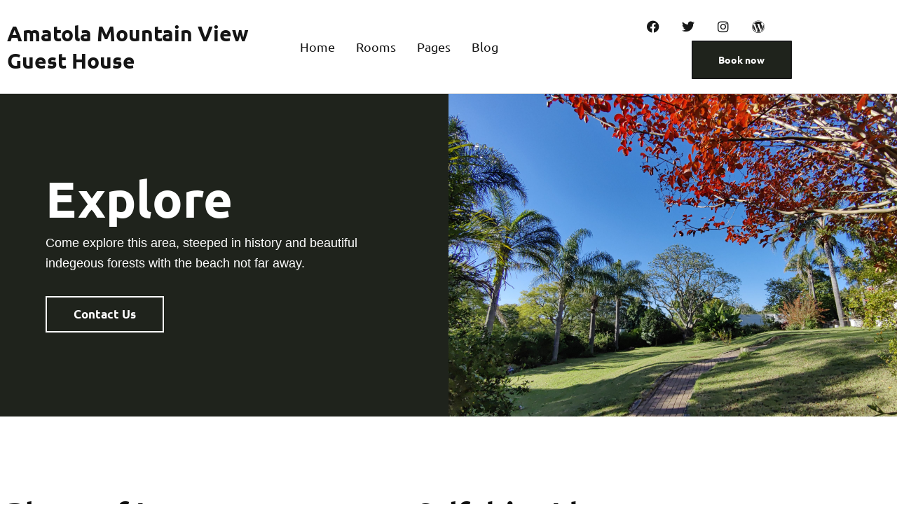

--- FILE ---
content_type: text/css
request_url: https://amatola.co.za/wp-content/uploads/elementor/css/post-29.css?ver=1768968435
body_size: 404
content:
.elementor-kit-29{--e-global-color-primary:#6EC1E4;--e-global-color-secondary:#54595F;--e-global-color-text:#7A7A7A;--e-global-color-accent:#61CE70;--e-global-color-thmv_primary:#151515;--e-global-color-thmv_accent:#1F231C;--e-global-color-thmv_text:#171818;--e-global-color-thmv_light:#F2FAFF;--e-global-color-thmv_light_tint:#F4F6F8;--e-global-typography-primary-font-family:"Roboto";--e-global-typography-primary-font-weight:600;--e-global-typography-secondary-font-family:"Roboto Slab";--e-global-typography-secondary-font-weight:400;--e-global-typography-text-font-family:"Roboto";--e-global-typography-text-font-weight:400;--e-global-typography-accent-font-family:"Roboto";--e-global-typography-accent-font-weight:500;color:#151515;font-family:"Ubuntu", Sans-serif;font-size:18px;font-weight:300;line-height:2em;}.elementor-kit-29 h1{color:#151515;font-family:"Ubuntu", Sans-serif;font-size:72px;font-weight:bold;line-height:1.1em;}.elementor-kit-29 h2{color:#151515;font-family:"Ubuntu", Sans-serif;font-size:44px;font-weight:bold;line-height:1.3em;}.elementor-kit-29 h3{color:#151515;font-family:"Ubuntu", Sans-serif;font-size:40px;font-weight:bold;line-height:1.3em;}.elementor-kit-29 h4{color:#151515;font-family:"Nothing You Could Do", Sans-serif;font-size:36px;font-weight:normal;line-height:2em;}.elementor-kit-29 h5{color:#151515;font-family:"Ubuntu", Sans-serif;font-size:18px;font-weight:bold;line-height:1.3em;}.elementor-kit-29 h6{color:#151515;font-family:"Ubuntu", Sans-serif;font-size:14px;font-weight:bold;line-height:1.3em;}.elementor-section.elementor-section-boxed > .elementor-container{max-width:1140px;}.e-con{--container-max-width:1140px;}.elementor-widget:not(:last-child){margin-block-end:20px;}.elementor-element{--widgets-spacing:20px 20px;--widgets-spacing-row:20px;--widgets-spacing-column:20px;}{}h1.entry-title{display:var(--page-title-display);}@media(max-width:1024px){.elementor-section.elementor-section-boxed > .elementor-container{max-width:1024px;}.e-con{--container-max-width:1024px;}}@media(max-width:767px){.elementor-section.elementor-section-boxed > .elementor-container{max-width:767px;}.e-con{--container-max-width:767px;}}

--- FILE ---
content_type: text/css
request_url: https://amatola.co.za/wp-content/uploads/elementor/css/post-105.css?ver=1769030353
body_size: 1421
content:
.elementor-105 .elementor-element.elementor-element-44ca22f8{z-index:1;}.elementor-105 .elementor-element.elementor-element-359ef7eb:not(.elementor-motion-effects-element-type-background) > .elementor-widget-wrap, .elementor-105 .elementor-element.elementor-element-359ef7eb > .elementor-widget-wrap > .elementor-motion-effects-container > .elementor-motion-effects-layer{background-color:var( --e-global-color-thmv_accent );}.elementor-105 .elementor-element.elementor-element-359ef7eb > .elementor-widget-wrap > .elementor-widget:not(.elementor-widget__width-auto):not(.elementor-widget__width-initial):not(:last-child):not(.elementor-absolute){margin-block-end:0px;}.elementor-105 .elementor-element.elementor-element-359ef7eb > .elementor-element-populated{transition:background 0.3s, border 0.3s, border-radius 0.3s, box-shadow 0.3s;}.elementor-105 .elementor-element.elementor-element-359ef7eb > .elementor-element-populated > .elementor-background-overlay{transition:background 0.3s, border-radius 0.3s, opacity 0.3s;}.elementor-105 .elementor-element.elementor-element-25dfd484{margin-top:100px;margin-bottom:100px;padding:0px 50px 0px 0px;}.elementor-105 .elementor-element.elementor-element-16496cb2.elementor-column > .elementor-widget-wrap{justify-content:flex-end;}.elementor-105 .elementor-element.elementor-element-16496cb2 > .elementor-widget-wrap > .elementor-widget:not(.elementor-widget__width-auto):not(.elementor-widget__width-initial):not(:last-child):not(.elementor-absolute){margin-block-end:0px;}.elementor-105 .elementor-element.elementor-element-ec50ae7 > .elementor-widget-container{margin:0px 0px 0px 0px;}.elementor-105 .elementor-element.elementor-element-ec50ae7 .th-header-wrap{max-width:755px;}.elementor-105 .elementor-element.elementor-element-ec50ae7 .elementor-icon-box-content .elementor-icon-box-title{color:#FFFFFF;}.elementor-105 .elementor-element.elementor-element-ec50ae7 .elementor-icon-box-content .elementor-icon-box-description{color:#FFFFFF;}.elementor-105 .elementor-element.elementor-element-ec50ae7 .elementor-icon-box-content .elementor-icon-box-description a{color:#FFFFFF;}.elementor-105 .elementor-element.elementor-element-403f914f:not(.elementor-motion-effects-element-type-background) > .elementor-widget-wrap, .elementor-105 .elementor-element.elementor-element-403f914f > .elementor-widget-wrap > .elementor-motion-effects-container > .elementor-motion-effects-layer{background-image:url("https://amatola.co.za/wp-content/uploads/2022/04/IMG_20250613_145758-1-scaled.jpg");background-position:center center;background-repeat:no-repeat;background-size:cover;}.elementor-105 .elementor-element.elementor-element-403f914f > .elementor-element-populated{transition:background 0.3s, border 0.3s, border-radius 0.3s, box-shadow 0.3s;}.elementor-105 .elementor-element.elementor-element-403f914f > .elementor-element-populated > .elementor-background-overlay{transition:background 0.3s, border-radius 0.3s, opacity 0.3s;}.elementor-105 .elementor-element.elementor-element-4265440b:not(.elementor-motion-effects-element-type-background), .elementor-105 .elementor-element.elementor-element-4265440b > .elementor-motion-effects-container > .elementor-motion-effects-layer{background-color:#FFFFFF;}.elementor-105 .elementor-element.elementor-element-4265440b{transition:background 0.3s, border 0.3s, border-radius 0.3s, box-shadow 0.3s;margin-top:100px;margin-bottom:100px;}.elementor-105 .elementor-element.elementor-element-4265440b > .elementor-background-overlay{transition:background 0.3s, border-radius 0.3s, opacity 0.3s;}.elementor-105 .elementor-element.elementor-element-6db8c80e > .elementor-element-populated{border-style:dashed;border-width:0px 0px 0px 0px;border-color:#00000020;margin:0px 15px 0px 0px;--e-column-margin-right:15px;--e-column-margin-left:0px;}.elementor-105 .elementor-element.elementor-element-46e0e23c > .elementor-widget-container{margin:0px 0px 30px 0px;padding:0px 0px 0px 0px;}.elementor-105 .elementor-element.elementor-element-46e0e23c .elementor-heading-title{font-size:40px;font-weight:700;color:var( --e-global-color-thmv_primary );}.elementor-105 .elementor-element.elementor-element-44acbc3a .th-plist-item{margin-bottom:25px;}.elementor-105 .elementor-element.elementor-element-44acbc3a .th-price-list.th-show-divider .th-plist-item{padding-bottom:25px;margin-bottom:25px;border-bottom-style:dashed;}.elementor-105 .elementor-element.elementor-element-44acbc3a .th-plist-title{color:var( --e-global-color-thmv_primary );font-size:18px;}.elementor-105 .elementor-element.elementor-element-44acbc3a .th-plist-subtitle{color:var( --e-global-color-thmv_primary );font-size:18px;font-weight:500;}.elementor-105 .elementor-element.elementor-element-44acbc3a .th-plist-description{color:var( --e-global-color-thmv_text );font-size:18px;font-weight:500;}.elementor-105 .elementor-element.elementor-element-44acbc3a .th-plist-price-number{color:#17181880;font-size:18px;}.elementor-105 .elementor-element.elementor-element-44acbc3a .th-show-divider .th-plist-item{border-color:#17181830;}.elementor-105 .elementor-element.elementor-element-44acbc3a .th-plist-price-text{color:#2C2C2C;}.elementor-105 .elementor-element.elementor-element-89f2326 > .elementor-element-populated{border-style:dashed;border-width:0px 0px 0px 0px;border-color:#00000020;margin:0px 0px 0px 15px;--e-column-margin-right:0px;--e-column-margin-left:15px;}.elementor-105 .elementor-element.elementor-element-2a334ad5 > .elementor-widget-container{margin:0px 0px 30px 0px;padding:0px 0px 0px 0px;}.elementor-105 .elementor-element.elementor-element-2a334ad5 .elementor-heading-title{font-size:40px;font-weight:700;color:var( --e-global-color-thmv_primary );}.elementor-105 .elementor-element.elementor-element-716ddd83 .th-plist-item{margin-bottom:25px;}.elementor-105 .elementor-element.elementor-element-716ddd83 .th-price-list.th-show-divider .th-plist-item{padding-bottom:25px;margin-bottom:25px;border-bottom-style:dashed;}.elementor-105 .elementor-element.elementor-element-716ddd83 .th-plist-title{color:var( --e-global-color-thmv_primary );font-size:18px;}.elementor-105 .elementor-element.elementor-element-716ddd83 .th-plist-subtitle{color:var( --e-global-color-thmv_primary );font-size:18px;font-weight:500;}.elementor-105 .elementor-element.elementor-element-716ddd83 .th-plist-description{color:var( --e-global-color-thmv_text );font-size:18px;font-weight:500;}.elementor-105 .elementor-element.elementor-element-716ddd83 .th-plist-price-number{color:#17181880;font-size:18px;}.elementor-105 .elementor-element.elementor-element-716ddd83 .th-show-divider .th-plist-item{border-color:#17181830;}.elementor-105 .elementor-element.elementor-element-716ddd83 .th-plist-price-text{color:#2C2C2C;}.elementor-105 .elementor-element.elementor-element-4cdd7094:not(.elementor-motion-effects-element-type-background), .elementor-105 .elementor-element.elementor-element-4cdd7094 > .elementor-motion-effects-container > .elementor-motion-effects-layer{background-color:var( --e-global-color-thmv_accent );}.elementor-105 .elementor-element.elementor-element-4cdd7094{transition:background 0.3s, border 0.3s, border-radius 0.3s, box-shadow 0.3s;padding:70px 70px 70px 70px;}.elementor-105 .elementor-element.elementor-element-4cdd7094 > .elementor-background-overlay{transition:background 0.3s, border-radius 0.3s, opacity 0.3s;}.elementor-105 .elementor-element.elementor-element-2d713f47 .th-header-wrap{max-width:100%;}.elementor-105 .elementor-element.elementor-element-2d713f47 .th-header-wrap .elementor-icon-box-wrapper{text-align:center;}.elementor-105 .elementor-element.elementor-element-2d713f47 .elementor-icon-box-content .elementor-icon-box-title{color:#FFFFFF;line-height:1.5em;}.elementor-105 .elementor-element.elementor-element-3f750d36 .th-header-wrap{max-width:100%;}.elementor-105 .elementor-element.elementor-element-3f750d36 .th-header-wrap .elementor-icon-box-wrapper{text-align:center;}.elementor-105 .elementor-element.elementor-element-3f750d36 .elementor-icon-box-description{text-align:left;}.elementor-105 .elementor-element.elementor-element-3f750d36 .elementor-icon-box-content .elementor-icon-box-title{color:#FFFFFF;}.elementor-105 .elementor-element.elementor-element-6ea6a3bb{transition:background 0.3s, border 0.3s, border-radius 0.3s, box-shadow 0.3s;margin-top:100px;margin-bottom:100px;}.elementor-105 .elementor-element.elementor-element-6ea6a3bb > .elementor-background-overlay{transition:background 0.3s, border-radius 0.3s, opacity 0.3s;}.elementor-bc-flex-widget .elementor-105 .elementor-element.elementor-element-4be6b7ca.elementor-column .elementor-widget-wrap{align-items:center;}.elementor-105 .elementor-element.elementor-element-4be6b7ca.elementor-column.elementor-element[data-element_type="column"] > .elementor-widget-wrap.elementor-element-populated{align-content:center;align-items:center;}.elementor-105 .elementor-element.elementor-element-4be6b7ca > .elementor-element-populated{padding:10px 10px 10px 10px;}.elementor-105 .elementor-element.elementor-element-1996b045{text-align:start;}.elementor-bc-flex-widget .elementor-105 .elementor-element.elementor-element-4b7a4461.elementor-column .elementor-widget-wrap{align-items:center;}.elementor-105 .elementor-element.elementor-element-4b7a4461.elementor-column.elementor-element[data-element_type="column"] > .elementor-widget-wrap.elementor-element-populated{align-content:center;align-items:center;}.elementor-105 .elementor-element.elementor-element-4b7a4461 > .elementor-element-populated{padding:0px 0px 0px 50px;}.elementor-105 .elementor-element.elementor-element-66f72f6d .th-header-wrap{max-width:100%;}.elementor-105 .elementor-element.elementor-element-66f72f6d .elementor-icon-box-content .elementor-icon-box-title{color:var( --e-global-color-thmv_primary );}.elementor-105 .elementor-element.elementor-element-26aa3a2f .th-header-wrap{max-width:100%;margin:0 auto;}.elementor-105 .elementor-element.elementor-element-26aa3a2f .th-header-wrap .elementor-icon-box-wrapper{text-align:left;}.elementor-105 .elementor-element.elementor-element-26aa3a2f .elementor-icon-box-description{text-align:left;}.elementor-105 .elementor-element.elementor-element-26aa3a2f.elementor-view-stacked .elementor-icon{background-color:var( --e-global-color-thmv_primary );}.elementor-105 .elementor-element.elementor-element-26aa3a2f.elementor-view-framed .elementor-icon, .elementor-105 .elementor-element.elementor-element-26aa3a2f.elementor-view-default .elementor-icon{color:var( --e-global-color-thmv_primary );border-color:var( --e-global-color-thmv_primary );}.elementor-105 .elementor-element.elementor-element-26aa3a2f.elementor-view-framed .elementor-icon svg, .elementor-105 .elementor-element.elementor-element-26aa3a2f.elementor-view-default .elementor-icon svg{fill:var( --e-global-color-thmv_primary );}.elementor-105 .elementor-element.elementor-element-26aa3a2f .elementor-icon-box-content .elementor-icon-box-title{color:var( --e-global-color-thmv_primary );}.elementor-105 .elementor-element.elementor-element-514a7756 > .elementor-widget-container{margin:15px 0px 35px 0px;}.elementor-105 .elementor-element.elementor-element-514a7756{color:var( --e-global-color-thmv_text );}body.elementor-page-105:not(.elementor-motion-effects-element-type-background), body.elementor-page-105 > .elementor-motion-effects-container > .elementor-motion-effects-layer{background-color:#FFFFFF;}body.elementor-page-105 h1.entry-title{margin-top:1px;}:root{--page-title-display:none;}@media(max-width:1024px){.elementor-105 .elementor-element.elementor-element-ec50ae7 > .elementor-widget-container{margin:0px 0px 0px 0px;}.elementor-105 .elementor-element.elementor-element-ec50ae7 .th-header-wrap{max-width:100%;}.elementor-105 .elementor-element.elementor-element-2c6d335b{--spacer-size:400px;}.elementor-105 .elementor-element.elementor-element-46e0e23c > .elementor-widget-container{margin:0px 0px 15px 0px;}.elementor-105 .elementor-element.elementor-element-46e0e23c .elementor-heading-title{font-size:32px;}.elementor-105 .elementor-element.elementor-element-2a334ad5 > .elementor-widget-container{margin:0px 0px 15px 0px;}.elementor-105 .elementor-element.elementor-element-2a334ad5 .elementor-heading-title{font-size:32px;}.elementor-105 .elementor-element.elementor-element-4cdd7094{padding:50px 0px 50px 0px;}.elementor-105 .elementor-element.elementor-element-6ea6a3bb{padding:25px 25px 25px 25px;}.elementor-105 .elementor-element.elementor-element-4be6b7ca > .elementor-element-populated{padding:50px 0px 50px 0px;}.elementor-105 .elementor-element.elementor-element-1996b045{text-align:center;}.elementor-105 .elementor-element.elementor-element-1996b045 img{max-width:70%;}.elementor-105 .elementor-element.elementor-element-4b7a4461 > .elementor-element-populated{padding:0px 0px 0px 0px;}}@media(max-width:1024px) and (min-width:768px){.elementor-105 .elementor-element.elementor-element-359ef7eb{width:100%;}.elementor-105 .elementor-element.elementor-element-16496cb2{width:100%;}.elementor-105 .elementor-element.elementor-element-403f914f{width:100%;}.elementor-105 .elementor-element.elementor-element-4be6b7ca{width:100%;}.elementor-105 .elementor-element.elementor-element-4b7a4461{width:100%;}}@media(max-width:767px){.elementor-105 .elementor-element.elementor-element-25dfd484{padding:0px 0px 0px 0px;}.elementor-105 .elementor-element.elementor-element-2c6d335b{--spacer-size:200px;}.elementor-105 .elementor-element.elementor-element-6db8c80e > .elementor-element-populated{padding:0px 0px 0px 0px;}.elementor-105 .elementor-element.elementor-element-46e0e23c > .elementor-widget-container{margin:0px 0px 15px 0px;}.elementor-105 .elementor-element.elementor-element-46e0e23c .elementor-heading-title{font-size:24px;}.elementor-105 .elementor-element.elementor-element-89f2326 > .elementor-element-populated{margin:0px 0px 0px 0px;--e-column-margin-right:0px;--e-column-margin-left:0px;padding:20px 0px 0px 0px;}.elementor-105 .elementor-element.elementor-element-2a334ad5 > .elementor-widget-container{margin:0px 0px 15px 0px;}.elementor-105 .elementor-element.elementor-element-2a334ad5 .elementor-heading-title{font-size:24px;}.elementor-105 .elementor-element.elementor-element-4cdd7094{margin-top:0px;margin-bottom:0px;}.elementor-105 .elementor-element.elementor-element-6ea6a3bb{padding:0px 0px 0px 0px;}.elementor-105 .elementor-element.elementor-element-1996b045 img{width:100%;max-width:100%;}.elementor-105 .elementor-element.elementor-element-4b7a4461 > .elementor-element-populated{padding:0px 0px 0px 0px;}}

--- FILE ---
content_type: text/css
request_url: https://amatola.co.za/wp-content/uploads/elementor/css/post-33.css?ver=1768968435
body_size: 1709
content:
.elementor-33 .elementor-element.elementor-element-7d4e5aca:not(.elementor-motion-effects-element-type-background), .elementor-33 .elementor-element.elementor-element-7d4e5aca > .elementor-motion-effects-container > .elementor-motion-effects-layer{background-color:#FFFFFFEB;}.elementor-33 .elementor-element.elementor-element-7d4e5aca{border-style:solid;border-width:0px 0px 1px 0px;border-color:#0000001A;transition:background 0.3s, border 0.3s, border-radius 0.3s, box-shadow 0.3s;margin-top:0px;margin-bottom:0px;padding:10px 0px 10px 0px;}.elementor-33 .elementor-element.elementor-element-7d4e5aca > .elementor-background-overlay{transition:background 0.3s, border-radius 0.3s, opacity 0.3s;}.elementor-bc-flex-widget .elementor-33 .elementor-element.elementor-element-26d1303a.elementor-column .elementor-widget-wrap{align-items:center;}.elementor-33 .elementor-element.elementor-element-26d1303a.elementor-column.elementor-element[data-element_type="column"] > .elementor-widget-wrap.elementor-element-populated{align-content:center;align-items:center;}.elementor-33 .elementor-element.elementor-element-24aaca45 .menu-item a.hfe-menu-item{padding-left:15px;padding-right:15px;}.elementor-33 .elementor-element.elementor-element-24aaca45 .menu-item a.hfe-sub-menu-item{padding-left:calc( 15px + 20px );padding-right:15px;}.elementor-33 .elementor-element.elementor-element-24aaca45 .hfe-nav-menu__layout-vertical .menu-item ul ul a.hfe-sub-menu-item{padding-left:calc( 15px + 40px );padding-right:15px;}.elementor-33 .elementor-element.elementor-element-24aaca45 .hfe-nav-menu__layout-vertical .menu-item ul ul ul a.hfe-sub-menu-item{padding-left:calc( 15px + 60px );padding-right:15px;}.elementor-33 .elementor-element.elementor-element-24aaca45 .hfe-nav-menu__layout-vertical .menu-item ul ul ul ul a.hfe-sub-menu-item{padding-left:calc( 15px + 80px );padding-right:15px;}.elementor-33 .elementor-element.elementor-element-24aaca45 .menu-item a.hfe-menu-item, .elementor-33 .elementor-element.elementor-element-24aaca45 .menu-item a.hfe-sub-menu-item{padding-top:15px;padding-bottom:15px;}body:not(.rtl) .elementor-33 .elementor-element.elementor-element-24aaca45 .hfe-nav-menu__layout-horizontal .hfe-nav-menu > li.menu-item:not(:last-child){margin-right:0px;}body.rtl .elementor-33 .elementor-element.elementor-element-24aaca45 .hfe-nav-menu__layout-horizontal .hfe-nav-menu > li.menu-item:not(:last-child){margin-left:0px;}.elementor-33 .elementor-element.elementor-element-24aaca45 nav:not(.hfe-nav-menu__layout-horizontal) .hfe-nav-menu > li.menu-item:not(:last-child){margin-bottom:0px;}.elementor-33 .elementor-element.elementor-element-24aaca45 ul.sub-menu{width:220px;}.elementor-33 .elementor-element.elementor-element-24aaca45 .sub-menu li a.hfe-sub-menu-item,
						.elementor-33 .elementor-element.elementor-element-24aaca45 nav.hfe-dropdown li a.hfe-menu-item,
						.elementor-33 .elementor-element.elementor-element-24aaca45 nav.hfe-dropdown-expandible li a.hfe-menu-item{padding-left:22px;padding-right:22px;}.elementor-33 .elementor-element.elementor-element-24aaca45 nav.hfe-dropdown-expandible a.hfe-sub-menu-item,
						.elementor-33 .elementor-element.elementor-element-24aaca45 nav.hfe-dropdown li a.hfe-sub-menu-item{padding-left:calc( 22px + 20px );padding-right:22px;}.elementor-33 .elementor-element.elementor-element-24aaca45 .hfe-dropdown .menu-item ul ul a.hfe-sub-menu-item,
						.elementor-33 .elementor-element.elementor-element-24aaca45 .hfe-dropdown-expandible .menu-item ul ul a.hfe-sub-menu-item{padding-left:calc( 22px + 40px );padding-right:22px;}.elementor-33 .elementor-element.elementor-element-24aaca45 .hfe-dropdown .menu-item ul ul ul a.hfe-sub-menu-item,
						.elementor-33 .elementor-element.elementor-element-24aaca45 .hfe-dropdown-expandible .menu-item ul ul ul a.hfe-sub-menu-item{padding-left:calc( 22px + 60px );padding-right:22px;}.elementor-33 .elementor-element.elementor-element-24aaca45 .hfe-dropdown .menu-item ul ul ul ul a.hfe-sub-menu-item,
						.elementor-33 .elementor-element.elementor-element-24aaca45 .hfe-dropdown-expandible .menu-item ul ul ul ul a.hfe-sub-menu-item{padding-left:calc( 22px + 80px );padding-right:22px;}.elementor-33 .elementor-element.elementor-element-24aaca45 .sub-menu a.hfe-sub-menu-item,
						 .elementor-33 .elementor-element.elementor-element-24aaca45 nav.hfe-dropdown li a.hfe-menu-item,
						 .elementor-33 .elementor-element.elementor-element-24aaca45 nav.hfe-dropdown li a.hfe-sub-menu-item,
						 .elementor-33 .elementor-element.elementor-element-24aaca45 nav.hfe-dropdown-expandible li a.hfe-menu-item,
						 .elementor-33 .elementor-element.elementor-element-24aaca45 nav.hfe-dropdown-expandible li a.hfe-sub-menu-item{padding-top:11px;padding-bottom:11px;}.elementor-33 .elementor-element.elementor-element-24aaca45 .hfe-nav-menu-icon{font-size:23px;background-color:#3A3A3A00;padding:0.35em;}.elementor-33 .elementor-element.elementor-element-24aaca45 .hfe-nav-menu-icon svg{font-size:23px;line-height:23px;height:23px;width:23px;}.elementor-33 .elementor-element.elementor-element-24aaca45{width:auto;max-width:auto;}.elementor-33 .elementor-element.elementor-element-24aaca45 .hfe-nav-menu__toggle{margin-right:auto;}.elementor-33 .elementor-element.elementor-element-24aaca45 .menu-item a.hfe-menu-item, .elementor-33 .elementor-element.elementor-element-24aaca45 .sub-menu a.hfe-sub-menu-item{color:#FFFFFF;}.elementor-33 .elementor-element.elementor-element-24aaca45 .sub-menu a.hfe-sub-menu-item,
								.elementor-33 .elementor-element.elementor-element-24aaca45 .elementor-menu-toggle,
								.elementor-33 .elementor-element.elementor-element-24aaca45 nav.hfe-dropdown li a.hfe-menu-item,
								.elementor-33 .elementor-element.elementor-element-24aaca45 nav.hfe-dropdown li a.hfe-sub-menu-item,
								.elementor-33 .elementor-element.elementor-element-24aaca45 nav.hfe-dropdown-expandible li a.hfe-menu-item,
								.elementor-33 .elementor-element.elementor-element-24aaca45 nav.hfe-dropdown-expandible li a.hfe-sub-menu-item{color:#171818;}.elementor-33 .elementor-element.elementor-element-24aaca45 .sub-menu,
								.elementor-33 .elementor-element.elementor-element-24aaca45 nav.hfe-dropdown,
								.elementor-33 .elementor-element.elementor-element-24aaca45 nav.hfe-dropdown-expandible,
								.elementor-33 .elementor-element.elementor-element-24aaca45 nav.hfe-dropdown .menu-item a.hfe-menu-item,
								.elementor-33 .elementor-element.elementor-element-24aaca45 nav.hfe-dropdown .menu-item a.hfe-sub-menu-item{background-color:#FFFFFF;}.elementor-33 .elementor-element.elementor-element-24aaca45 .sub-menu a.hfe-sub-menu-item:hover,
								.elementor-33 .elementor-element.elementor-element-24aaca45 .elementor-menu-toggle:hover,
								.elementor-33 .elementor-element.elementor-element-24aaca45 nav.hfe-dropdown li a.hfe-menu-item:hover,
								.elementor-33 .elementor-element.elementor-element-24aaca45 nav.hfe-dropdown li a.hfe-sub-menu-item:hover,
								.elementor-33 .elementor-element.elementor-element-24aaca45 nav.hfe-dropdown-expandible li a.hfe-menu-item:hover,
								.elementor-33 .elementor-element.elementor-element-24aaca45 nav.hfe-dropdown-expandible li a.hfe-sub-menu-item:hover{color:#171818;}
							.elementor-33 .elementor-element.elementor-element-24aaca45 .sub-menu li a.hfe-sub-menu-item,
							.elementor-33 .elementor-element.elementor-element-24aaca45 nav.hfe-dropdown li a.hfe-sub-menu-item,
							.elementor-33 .elementor-element.elementor-element-24aaca45 nav.hfe-dropdown li a.hfe-menu-item,
							.elementor-33 .elementor-element.elementor-element-24aaca45 nav.hfe-dropdown-expandible li a.hfe-menu-item,
							.elementor-33 .elementor-element.elementor-element-24aaca45 nav.hfe-dropdown-expandible li a.hfe-sub-menu-item{font-size:14px;}.elementor-33 .elementor-element.elementor-element-24aaca45 .sub-menu li.menu-item:not(:last-child),
						.elementor-33 .elementor-element.elementor-element-24aaca45 nav.hfe-dropdown li.menu-item:not(:last-child),
						.elementor-33 .elementor-element.elementor-element-24aaca45 nav.hfe-dropdown-expandible li.menu-item:not(:last-child){border-bottom-style:none;}.elementor-33 .elementor-element.elementor-element-24aaca45 div.hfe-nav-menu-icon{color:#1D1D1D;}.elementor-33 .elementor-element.elementor-element-24aaca45 div.hfe-nav-menu-icon svg{fill:#1D1D1D;}.elementor-33 .elementor-element.elementor-element-181d8738{width:auto;max-width:auto;}.elementor-33 .elementor-element.elementor-element-181d8738 .elementor-heading-title{font-size:30px;}.elementor-bc-flex-widget .elementor-33 .elementor-element.elementor-element-6327f76f.elementor-column .elementor-widget-wrap{align-items:center;}.elementor-33 .elementor-element.elementor-element-6327f76f.elementor-column.elementor-element[data-element_type="column"] > .elementor-widget-wrap.elementor-element-populated{align-content:center;align-items:center;}.elementor-33 .elementor-element.elementor-element-6327f76f.elementor-column > .elementor-widget-wrap{justify-content:center;}.elementor-33 .elementor-element.elementor-element-729b3f51 .menu-item a.hfe-menu-item{padding-left:15px;padding-right:15px;}.elementor-33 .elementor-element.elementor-element-729b3f51 .menu-item a.hfe-sub-menu-item{padding-left:calc( 15px + 20px );padding-right:15px;}.elementor-33 .elementor-element.elementor-element-729b3f51 .hfe-nav-menu__layout-vertical .menu-item ul ul a.hfe-sub-menu-item{padding-left:calc( 15px + 40px );padding-right:15px;}.elementor-33 .elementor-element.elementor-element-729b3f51 .hfe-nav-menu__layout-vertical .menu-item ul ul ul a.hfe-sub-menu-item{padding-left:calc( 15px + 60px );padding-right:15px;}.elementor-33 .elementor-element.elementor-element-729b3f51 .hfe-nav-menu__layout-vertical .menu-item ul ul ul ul a.hfe-sub-menu-item{padding-left:calc( 15px + 80px );padding-right:15px;}.elementor-33 .elementor-element.elementor-element-729b3f51 .menu-item a.hfe-menu-item, .elementor-33 .elementor-element.elementor-element-729b3f51 .menu-item a.hfe-sub-menu-item{padding-top:15px;padding-bottom:15px;}body:not(.rtl) .elementor-33 .elementor-element.elementor-element-729b3f51 .hfe-nav-menu__layout-horizontal .hfe-nav-menu > li.menu-item:not(:last-child){margin-right:0px;}body.rtl .elementor-33 .elementor-element.elementor-element-729b3f51 .hfe-nav-menu__layout-horizontal .hfe-nav-menu > li.menu-item:not(:last-child){margin-left:0px;}.elementor-33 .elementor-element.elementor-element-729b3f51 nav:not(.hfe-nav-menu__layout-horizontal) .hfe-nav-menu > li.menu-item:not(:last-child){margin-bottom:0px;}.elementor-33 .elementor-element.elementor-element-729b3f51 ul.sub-menu{width:220px;}.elementor-33 .elementor-element.elementor-element-729b3f51 .sub-menu li a.hfe-sub-menu-item,
						.elementor-33 .elementor-element.elementor-element-729b3f51 nav.hfe-dropdown li a.hfe-menu-item,
						.elementor-33 .elementor-element.elementor-element-729b3f51 nav.hfe-dropdown-expandible li a.hfe-menu-item{padding-left:22px;padding-right:22px;}.elementor-33 .elementor-element.elementor-element-729b3f51 nav.hfe-dropdown-expandible a.hfe-sub-menu-item,
						.elementor-33 .elementor-element.elementor-element-729b3f51 nav.hfe-dropdown li a.hfe-sub-menu-item{padding-left:calc( 22px + 20px );padding-right:22px;}.elementor-33 .elementor-element.elementor-element-729b3f51 .hfe-dropdown .menu-item ul ul a.hfe-sub-menu-item,
						.elementor-33 .elementor-element.elementor-element-729b3f51 .hfe-dropdown-expandible .menu-item ul ul a.hfe-sub-menu-item{padding-left:calc( 22px + 40px );padding-right:22px;}.elementor-33 .elementor-element.elementor-element-729b3f51 .hfe-dropdown .menu-item ul ul ul a.hfe-sub-menu-item,
						.elementor-33 .elementor-element.elementor-element-729b3f51 .hfe-dropdown-expandible .menu-item ul ul ul a.hfe-sub-menu-item{padding-left:calc( 22px + 60px );padding-right:22px;}.elementor-33 .elementor-element.elementor-element-729b3f51 .hfe-dropdown .menu-item ul ul ul ul a.hfe-sub-menu-item,
						.elementor-33 .elementor-element.elementor-element-729b3f51 .hfe-dropdown-expandible .menu-item ul ul ul ul a.hfe-sub-menu-item{padding-left:calc( 22px + 80px );padding-right:22px;}.elementor-33 .elementor-element.elementor-element-729b3f51 .sub-menu a.hfe-sub-menu-item,
						 .elementor-33 .elementor-element.elementor-element-729b3f51 nav.hfe-dropdown li a.hfe-menu-item,
						 .elementor-33 .elementor-element.elementor-element-729b3f51 nav.hfe-dropdown li a.hfe-sub-menu-item,
						 .elementor-33 .elementor-element.elementor-element-729b3f51 nav.hfe-dropdown-expandible li a.hfe-menu-item,
						 .elementor-33 .elementor-element.elementor-element-729b3f51 nav.hfe-dropdown-expandible li a.hfe-sub-menu-item{padding-top:11px;padding-bottom:11px;}.elementor-33 .elementor-element.elementor-element-729b3f51 .hfe-nav-menu-icon{font-size:23px;background-color:#3A3A3A00;padding:0.35em;}.elementor-33 .elementor-element.elementor-element-729b3f51 .hfe-nav-menu-icon svg{font-size:23px;line-height:23px;height:23px;width:23px;}.elementor-33 .elementor-element.elementor-element-729b3f51{width:auto;max-width:auto;}.elementor-33 .elementor-element.elementor-element-729b3f51 a.hfe-menu-item, .elementor-33 .elementor-element.elementor-element-729b3f51 a.hfe-sub-menu-item{font-size:18px;font-weight:normal;}.elementor-33 .elementor-element.elementor-element-729b3f51 .sub-menu a.hfe-sub-menu-item,
								.elementor-33 .elementor-element.elementor-element-729b3f51 .elementor-menu-toggle,
								.elementor-33 .elementor-element.elementor-element-729b3f51 nav.hfe-dropdown li a.hfe-menu-item,
								.elementor-33 .elementor-element.elementor-element-729b3f51 nav.hfe-dropdown li a.hfe-sub-menu-item,
								.elementor-33 .elementor-element.elementor-element-729b3f51 nav.hfe-dropdown-expandible li a.hfe-menu-item,
								.elementor-33 .elementor-element.elementor-element-729b3f51 nav.hfe-dropdown-expandible li a.hfe-sub-menu-item{color:#171818;}.elementor-33 .elementor-element.elementor-element-729b3f51 .sub-menu,
								.elementor-33 .elementor-element.elementor-element-729b3f51 nav.hfe-dropdown,
								.elementor-33 .elementor-element.elementor-element-729b3f51 nav.hfe-dropdown-expandible,
								.elementor-33 .elementor-element.elementor-element-729b3f51 nav.hfe-dropdown .menu-item a.hfe-menu-item,
								.elementor-33 .elementor-element.elementor-element-729b3f51 nav.hfe-dropdown .menu-item a.hfe-sub-menu-item{background-color:#FFFFFF;}.elementor-33 .elementor-element.elementor-element-729b3f51 .sub-menu a.hfe-sub-menu-item:hover,
								.elementor-33 .elementor-element.elementor-element-729b3f51 .elementor-menu-toggle:hover,
								.elementor-33 .elementor-element.elementor-element-729b3f51 nav.hfe-dropdown li a.hfe-menu-item:hover,
								.elementor-33 .elementor-element.elementor-element-729b3f51 nav.hfe-dropdown li a.hfe-sub-menu-item:hover,
								.elementor-33 .elementor-element.elementor-element-729b3f51 nav.hfe-dropdown-expandible li a.hfe-menu-item:hover,
								.elementor-33 .elementor-element.elementor-element-729b3f51 nav.hfe-dropdown-expandible li a.hfe-sub-menu-item:hover{color:#171818;}
							.elementor-33 .elementor-element.elementor-element-729b3f51 .sub-menu li a.hfe-sub-menu-item,
							.elementor-33 .elementor-element.elementor-element-729b3f51 nav.hfe-dropdown li a.hfe-sub-menu-item,
							.elementor-33 .elementor-element.elementor-element-729b3f51 nav.hfe-dropdown li a.hfe-menu-item,
							.elementor-33 .elementor-element.elementor-element-729b3f51 nav.hfe-dropdown-expandible li a.hfe-menu-item,
							.elementor-33 .elementor-element.elementor-element-729b3f51 nav.hfe-dropdown-expandible li a.hfe-sub-menu-item{font-size:14px;font-weight:normal;}.elementor-33 .elementor-element.elementor-element-729b3f51 .sub-menu li.menu-item:not(:last-child),
						.elementor-33 .elementor-element.elementor-element-729b3f51 nav.hfe-dropdown li.menu-item:not(:last-child),
						.elementor-33 .elementor-element.elementor-element-729b3f51 nav.hfe-dropdown-expandible li.menu-item:not(:last-child){border-bottom-style:none;}.elementor-33 .elementor-element.elementor-element-729b3f51 div.hfe-nav-menu-icon{color:#FFFFFF;}.elementor-33 .elementor-element.elementor-element-729b3f51 div.hfe-nav-menu-icon svg{fill:#FFFFFF;}.elementor-bc-flex-widget .elementor-33 .elementor-element.elementor-element-513ece6b.elementor-column .elementor-widget-wrap{align-items:center;}.elementor-33 .elementor-element.elementor-element-513ece6b.elementor-column.elementor-element[data-element_type="column"] > .elementor-widget-wrap.elementor-element-populated{align-content:center;align-items:center;}.elementor-33 .elementor-element.elementor-element-513ece6b.elementor-column > .elementor-widget-wrap{justify-content:flex-end;}.elementor-33 .elementor-element.elementor-element-1e26b4d{--grid-template-columns:repeat(0, auto);width:auto;max-width:auto;--icon-size:18px;--grid-column-gap:10px;--grid-row-gap:0px;}.elementor-33 .elementor-element.elementor-element-1e26b4d > .elementor-widget-container{margin:0px 30px 0px 0px;}.elementor-33 .elementor-element.elementor-element-1e26b4d .elementor-social-icon{background-color:#042E2800;}.elementor-33 .elementor-element.elementor-element-1e26b4d .elementor-social-icon i{color:#171818;}.elementor-33 .elementor-element.elementor-element-1e26b4d .elementor-social-icon svg{fill:#171818;}.elementor-33 .elementor-element.elementor-element-5fb94998 .elementor-button{background-color:var( --e-global-color-thmv_accent );font-size:14px;font-weight:bold;text-decoration:none;line-height:23px;fill:#FFFFFF;color:#FFFFFF;border-style:solid;border-width:2px 2px 2px 2px;border-color:#171818;border-radius:1px 1px 1px 1px;padding:14px 37px 14px 36px;}.elementor-33 .elementor-element.elementor-element-5fb94998 .elementor-button:hover, .elementor-33 .elementor-element.elementor-element-5fb94998 .elementor-button:focus{background-color:#171818;color:#FFFFFF;border-color:#171818;}.elementor-33 .elementor-element.elementor-element-5fb94998{width:auto;max-width:auto;}.elementor-33 .elementor-element.elementor-element-5fb94998 .elementor-button:hover svg, .elementor-33 .elementor-element.elementor-element-5fb94998 .elementor-button:focus svg{fill:#FFFFFF;}body.elementor-page-33:not(.elementor-motion-effects-element-type-background), body.elementor-page-33 > .elementor-motion-effects-container > .elementor-motion-effects-layer{background-color:#FFFFFF;}:root{--page-title-display:none;}@media(max-width:1024px){body:not(.rtl) .elementor-33 .elementor-element.elementor-element-24aaca45.hfe-nav-menu__breakpoint-tablet .hfe-nav-menu__layout-horizontal .hfe-nav-menu > li.menu-item:not(:last-child){margin-right:0px;}body .elementor-33 .elementor-element.elementor-element-24aaca45 nav.hfe-nav-menu__layout-vertical .hfe-nav-menu > li.menu-item:not(:last-child){margin-bottom:0px;}.elementor-33 .elementor-element.elementor-element-24aaca45 .sub-menu li a.hfe-sub-menu-item,
						.elementor-33 .elementor-element.elementor-element-24aaca45 nav.hfe-dropdown li a.hfe-menu-item,
						.elementor-33 .elementor-element.elementor-element-24aaca45 nav.hfe-dropdown-expandible li a.hfe-menu-item{padding-left:30px;padding-right:30px;}.elementor-33 .elementor-element.elementor-element-24aaca45 nav.hfe-dropdown-expandible a.hfe-sub-menu-item,
						.elementor-33 .elementor-element.elementor-element-24aaca45 nav.hfe-dropdown li a.hfe-sub-menu-item{padding-left:calc( 30px + 20px );padding-right:30px;}.elementor-33 .elementor-element.elementor-element-24aaca45 .hfe-dropdown .menu-item ul ul a.hfe-sub-menu-item,
						.elementor-33 .elementor-element.elementor-element-24aaca45 .hfe-dropdown-expandible .menu-item ul ul a.hfe-sub-menu-item{padding-left:calc( 30px + 40px );padding-right:30px;}.elementor-33 .elementor-element.elementor-element-24aaca45 .hfe-dropdown .menu-item ul ul ul a.hfe-sub-menu-item,
						.elementor-33 .elementor-element.elementor-element-24aaca45 .hfe-dropdown-expandible .menu-item ul ul ul a.hfe-sub-menu-item{padding-left:calc( 30px + 60px );padding-right:30px;}.elementor-33 .elementor-element.elementor-element-24aaca45 .hfe-dropdown .menu-item ul ul ul ul a.hfe-sub-menu-item,
						.elementor-33 .elementor-element.elementor-element-24aaca45 .hfe-dropdown-expandible .menu-item ul ul ul ul a.hfe-sub-menu-item{padding-left:calc( 30px + 80px );padding-right:30px;}.elementor-33 .elementor-element.elementor-element-24aaca45 .hfe-nav-menu-icon{font-size:23px;border-width:0px;padding:0.35em;border-radius:0px;}.elementor-33 .elementor-element.elementor-element-24aaca45 .hfe-nav-menu-icon svg{font-size:23px;line-height:23px;height:23px;width:23px;}.elementor-33 .elementor-element.elementor-element-24aaca45{width:var( --container-widget-width, 60px );max-width:60px;--container-widget-width:60px;--container-widget-flex-grow:0;}.elementor-33 .elementor-element.elementor-element-6327f76f.elementor-column > .elementor-widget-wrap{justify-content:flex-end;}body:not(.rtl) .elementor-33 .elementor-element.elementor-element-729b3f51.hfe-nav-menu__breakpoint-tablet .hfe-nav-menu__layout-horizontal .hfe-nav-menu > li.menu-item:not(:last-child){margin-right:0px;}body .elementor-33 .elementor-element.elementor-element-729b3f51 nav.hfe-nav-menu__layout-vertical .hfe-nav-menu > li.menu-item:not(:last-child){margin-bottom:0px;}.elementor-33 .elementor-element.elementor-element-729b3f51 .sub-menu li a.hfe-sub-menu-item,
						.elementor-33 .elementor-element.elementor-element-729b3f51 nav.hfe-dropdown li a.hfe-menu-item,
						.elementor-33 .elementor-element.elementor-element-729b3f51 nav.hfe-dropdown-expandible li a.hfe-menu-item{padding-left:30px;padding-right:30px;}.elementor-33 .elementor-element.elementor-element-729b3f51 nav.hfe-dropdown-expandible a.hfe-sub-menu-item,
						.elementor-33 .elementor-element.elementor-element-729b3f51 nav.hfe-dropdown li a.hfe-sub-menu-item{padding-left:calc( 30px + 20px );padding-right:30px;}.elementor-33 .elementor-element.elementor-element-729b3f51 .hfe-dropdown .menu-item ul ul a.hfe-sub-menu-item,
						.elementor-33 .elementor-element.elementor-element-729b3f51 .hfe-dropdown-expandible .menu-item ul ul a.hfe-sub-menu-item{padding-left:calc( 30px + 40px );padding-right:30px;}.elementor-33 .elementor-element.elementor-element-729b3f51 .hfe-dropdown .menu-item ul ul ul a.hfe-sub-menu-item,
						.elementor-33 .elementor-element.elementor-element-729b3f51 .hfe-dropdown-expandible .menu-item ul ul ul a.hfe-sub-menu-item{padding-left:calc( 30px + 60px );padding-right:30px;}.elementor-33 .elementor-element.elementor-element-729b3f51 .hfe-dropdown .menu-item ul ul ul ul a.hfe-sub-menu-item,
						.elementor-33 .elementor-element.elementor-element-729b3f51 .hfe-dropdown-expandible .menu-item ul ul ul ul a.hfe-sub-menu-item{padding-left:calc( 30px + 80px );padding-right:30px;}.elementor-33 .elementor-element.elementor-element-729b3f51 .hfe-nav-menu-icon{font-size:23px;border-width:0px;padding:0.35em;border-radius:0px;}.elementor-33 .elementor-element.elementor-element-729b3f51 .hfe-nav-menu-icon svg{font-size:23px;line-height:23px;height:23px;width:23px;}.elementor-33 .elementor-element.elementor-element-729b3f51{width:var( --container-widget-width, 60px );max-width:60px;--container-widget-width:60px;--container-widget-flex-grow:0;}}@media(min-width:768px){.elementor-33 .elementor-element.elementor-element-26d1303a{width:33%;}.elementor-33 .elementor-element.elementor-element-6327f76f{width:34%;}.elementor-33 .elementor-element.elementor-element-513ece6b{width:33%;}}@media(max-width:1024px) and (min-width:768px){.elementor-33 .elementor-element.elementor-element-26d1303a{width:50%;}.elementor-33 .elementor-element.elementor-element-6327f76f{width:10%;}.elementor-33 .elementor-element.elementor-element-513ece6b{width:50%;}}@media(max-width:767px){.elementor-33 .elementor-element.elementor-element-26d1303a{width:70%;}.elementor-33 .elementor-element.elementor-element-26d1303a > .elementor-element-populated{padding:0px 0px 0px 0px;}body:not(.rtl) .elementor-33 .elementor-element.elementor-element-24aaca45.hfe-nav-menu__breakpoint-mobile .hfe-nav-menu__layout-horizontal .hfe-nav-menu > li.menu-item:not(:last-child){margin-right:0px;}body .elementor-33 .elementor-element.elementor-element-24aaca45 nav.hfe-nav-menu__layout-vertical .hfe-nav-menu > li.menu-item:not(:last-child){margin-bottom:0px;}.elementor-33 .elementor-element.elementor-element-24aaca45 .hfe-nav-menu-icon{font-size:23px;border-radius:0px;}.elementor-33 .elementor-element.elementor-element-24aaca45 .hfe-nav-menu-icon svg{font-size:23px;line-height:23px;height:23px;width:23px;}.elementor-33 .elementor-element.elementor-element-24aaca45 > .elementor-widget-container{margin:-1px -1px -1px -1px;}.elementor-33 .elementor-element.elementor-element-6327f76f{width:50%;}.elementor-33 .elementor-element.elementor-element-6327f76f > .elementor-element-populated{padding:0px 0px 0px 0px;}body:not(.rtl) .elementor-33 .elementor-element.elementor-element-729b3f51.hfe-nav-menu__breakpoint-mobile .hfe-nav-menu__layout-horizontal .hfe-nav-menu > li.menu-item:not(:last-child){margin-right:0px;}body .elementor-33 .elementor-element.elementor-element-729b3f51 nav.hfe-nav-menu__layout-vertical .hfe-nav-menu > li.menu-item:not(:last-child){margin-bottom:0px;}.elementor-33 .elementor-element.elementor-element-729b3f51 .hfe-nav-menu-icon{font-size:23px;border-radius:0px;}.elementor-33 .elementor-element.elementor-element-729b3f51 .hfe-nav-menu-icon svg{font-size:23px;line-height:23px;height:23px;width:23px;}.elementor-33 .elementor-element.elementor-element-513ece6b{width:30%;}.elementor-33 .elementor-element.elementor-element-513ece6b > .elementor-element-populated{padding:0px 0px 0px 0px;}.elementor-33 .elementor-element.elementor-element-5fb94998 .elementor-button{font-size:16px;line-height:16px;padding:10px 010px 10px 10px;}}

--- FILE ---
content_type: text/css
request_url: https://amatola.co.za/wp-content/uploads/elementor/css/post-35.css?ver=1768968435
body_size: 1358
content:
.elementor-35 .elementor-element.elementor-element-734c79ee:not(.elementor-motion-effects-element-type-background), .elementor-35 .elementor-element.elementor-element-734c79ee > .elementor-motion-effects-container > .elementor-motion-effects-layer{background-color:#FFFFFF;}.elementor-35 .elementor-element.elementor-element-734c79ee{border-style:solid;border-width:1px 0px 0px 0px;border-color:#18181820;transition:background 0.3s, border 0.3s, border-radius 0.3s, box-shadow 0.3s;padding:50px 0px 50px 0px;}.elementor-35 .elementor-element.elementor-element-734c79ee > .elementor-background-overlay{transition:background 0.3s, border-radius 0.3s, opacity 0.3s;}.elementor-35 .elementor-element.elementor-element-7b7d507f.elementor-column > .elementor-widget-wrap{justify-content:center;}.elementor-35 .elementor-element.elementor-element-5dd9a19{width:auto;max-width:auto;align-self:center;--e-icon-list-icon-size:14px;--icon-vertical-offset:0px;}.elementor-35 .elementor-element.elementor-element-5dd9a19 .elementor-icon-list-items:not(.elementor-inline-items) .elementor-icon-list-item:not(:last-child){padding-block-end:calc(26px/2);}.elementor-35 .elementor-element.elementor-element-5dd9a19 .elementor-icon-list-items:not(.elementor-inline-items) .elementor-icon-list-item:not(:first-child){margin-block-start:calc(26px/2);}.elementor-35 .elementor-element.elementor-element-5dd9a19 .elementor-icon-list-items.elementor-inline-items .elementor-icon-list-item{margin-inline:calc(26px/2);}.elementor-35 .elementor-element.elementor-element-5dd9a19 .elementor-icon-list-items.elementor-inline-items{margin-inline:calc(-26px/2);}.elementor-35 .elementor-element.elementor-element-5dd9a19 .elementor-icon-list-items.elementor-inline-items .elementor-icon-list-item:after{inset-inline-end:calc(-26px/2);}.elementor-35 .elementor-element.elementor-element-5dd9a19 .elementor-icon-list-icon i{transition:color 0.3s;}.elementor-35 .elementor-element.elementor-element-5dd9a19 .elementor-icon-list-icon svg{transition:fill 0.3s;}.elementor-35 .elementor-element.elementor-element-5dd9a19 .elementor-icon-list-text{color:#171818;transition:color 0.3s;}.elementor-35 .elementor-element.elementor-element-5dd9a19 .elementor-icon-list-item:hover .elementor-icon-list-text{color:#9A9998;}.elementor-35 .elementor-element.elementor-element-4e1e9d15{width:auto;max-width:auto;align-self:center;--e-icon-list-icon-size:14px;--icon-vertical-offset:0px;}.elementor-35 .elementor-element.elementor-element-4e1e9d15 .elementor-icon-list-items:not(.elementor-inline-items) .elementor-icon-list-item:not(:last-child){padding-block-end:calc(26px/2);}.elementor-35 .elementor-element.elementor-element-4e1e9d15 .elementor-icon-list-items:not(.elementor-inline-items) .elementor-icon-list-item:not(:first-child){margin-block-start:calc(26px/2);}.elementor-35 .elementor-element.elementor-element-4e1e9d15 .elementor-icon-list-items.elementor-inline-items .elementor-icon-list-item{margin-inline:calc(26px/2);}.elementor-35 .elementor-element.elementor-element-4e1e9d15 .elementor-icon-list-items.elementor-inline-items{margin-inline:calc(-26px/2);}.elementor-35 .elementor-element.elementor-element-4e1e9d15 .elementor-icon-list-items.elementor-inline-items .elementor-icon-list-item:after{inset-inline-end:calc(-26px/2);}.elementor-35 .elementor-element.elementor-element-4e1e9d15 .elementor-icon-list-icon i{transition:color 0.3s;}.elementor-35 .elementor-element.elementor-element-4e1e9d15 .elementor-icon-list-icon svg{transition:fill 0.3s;}.elementor-35 .elementor-element.elementor-element-4e1e9d15 .elementor-icon-list-text{color:#171818;transition:color 0.3s;}.elementor-35 .elementor-element.elementor-element-4e1e9d15 .elementor-icon-list-item:hover .elementor-icon-list-text{color:#9A9998;}.elementor-35 .elementor-element.elementor-element-6f2b7bfc > .elementor-widget-wrap > .elementor-widget:not(.elementor-widget__width-auto):not(.elementor-widget__width-initial):not(:last-child):not(.elementor-absolute){margin-block-end:10px;}.elementor-35 .elementor-element.elementor-element-3e02ade > .elementor-widget-container{margin:0px 0px 15px 0px;}.elementor-35 .elementor-element.elementor-element-70145cb6{--grid-template-columns:repeat(0, auto);width:auto;max-width:auto;--icon-size:20px;--grid-column-gap:30px;--grid-row-gap:0px;}.elementor-35 .elementor-element.elementor-element-70145cb6 .elementor-widget-container{text-align:left;}.elementor-35 .elementor-element.elementor-element-70145cb6 > .elementor-widget-container{margin:0px 0px 0px 0px;}.elementor-35 .elementor-element.elementor-element-70145cb6 .elementor-social-icon{background-color:#02010100;--icon-padding:0em;}.elementor-35 .elementor-element.elementor-element-70145cb6 .elementor-social-icon i{color:#171818;}.elementor-35 .elementor-element.elementor-element-70145cb6 .elementor-social-icon svg{fill:#171818;}.elementor-35 .elementor-element.elementor-element-70145cb6 .elementor-social-icon:hover{background-color:#02010100;}.elementor-35 .elementor-element.elementor-element-1d3fa53d .elementor-button{background-color:#00000000;fill:#1C1715;color:#1C1715;border-style:solid;border-width:1px 1px 1px 1px;border-color:#1C1715;border-radius:0px 0px 0px 0px;padding:13px 30px 13px 30px;}.elementor-35 .elementor-element.elementor-element-1d3fa53d .elementor-button:hover, .elementor-35 .elementor-element.elementor-element-1d3fa53d .elementor-button:focus{background-color:#1C1715;color:#FFFFFF;}.elementor-35 .elementor-element.elementor-element-1d3fa53d > .elementor-widget-container{margin:25px 0px 0px 0px;}.elementor-35 .elementor-element.elementor-element-1d3fa53d .elementor-button:hover svg, .elementor-35 .elementor-element.elementor-element-1d3fa53d .elementor-button:focus svg{fill:#FFFFFF;}.elementor-35 .elementor-element.elementor-element-7f0aeece:not(.elementor-motion-effects-element-type-background), .elementor-35 .elementor-element.elementor-element-7f0aeece > .elementor-motion-effects-container > .elementor-motion-effects-layer{background-color:#181818;}.elementor-35 .elementor-element.elementor-element-7f0aeece{border-style:solid;border-width:1px 0px 0px 0px;border-color:#EBECEF;transition:background 0.3s, border 0.3s, border-radius 0.3s, box-shadow 0.3s;padding:10px 0px 10px 0px;}.elementor-35 .elementor-element.elementor-element-7f0aeece > .elementor-background-overlay{transition:background 0.3s, border-radius 0.3s, opacity 0.3s;}.elementor-bc-flex-widget .elementor-35 .elementor-element.elementor-element-fecb6af.elementor-column .elementor-widget-wrap{align-items:center;}.elementor-35 .elementor-element.elementor-element-fecb6af.elementor-column.elementor-element[data-element_type="column"] > .elementor-widget-wrap.elementor-element-populated{align-content:center;align-items:center;}.elementor-35 .elementor-element.elementor-element-70436498{width:auto;max-width:auto;align-self:center;--e-icon-list-icon-size:14px;--icon-vertical-offset:0px;}.elementor-35 .elementor-element.elementor-element-70436498 .elementor-icon-list-items:not(.elementor-inline-items) .elementor-icon-list-item:not(:last-child){padding-block-end:calc(20px/2);}.elementor-35 .elementor-element.elementor-element-70436498 .elementor-icon-list-items:not(.elementor-inline-items) .elementor-icon-list-item:not(:first-child){margin-block-start:calc(20px/2);}.elementor-35 .elementor-element.elementor-element-70436498 .elementor-icon-list-items.elementor-inline-items .elementor-icon-list-item{margin-inline:calc(20px/2);}.elementor-35 .elementor-element.elementor-element-70436498 .elementor-icon-list-items.elementor-inline-items{margin-inline:calc(-20px/2);}.elementor-35 .elementor-element.elementor-element-70436498 .elementor-icon-list-items.elementor-inline-items .elementor-icon-list-item:after{inset-inline-end:calc(-20px/2);}.elementor-35 .elementor-element.elementor-element-70436498 .elementor-icon-list-item:not(:last-child):after{content:"";border-color:#DDDDDD24;}.elementor-35 .elementor-element.elementor-element-70436498 .elementor-icon-list-items:not(.elementor-inline-items) .elementor-icon-list-item:not(:last-child):after{border-block-start-style:solid;border-block-start-width:0px;}.elementor-35 .elementor-element.elementor-element-70436498 .elementor-icon-list-items.elementor-inline-items .elementor-icon-list-item:not(:last-child):after{border-inline-start-style:solid;}.elementor-35 .elementor-element.elementor-element-70436498 .elementor-inline-items .elementor-icon-list-item:not(:last-child):after{border-inline-start-width:0px;}.elementor-35 .elementor-element.elementor-element-70436498 .elementor-icon-list-icon i{transition:color 0.3s;}.elementor-35 .elementor-element.elementor-element-70436498 .elementor-icon-list-icon svg{transition:fill 0.3s;}.elementor-35 .elementor-element.elementor-element-70436498 .elementor-icon-list-text{color:#FFFFFF80;transition:color 0.3s;}.elementor-bc-flex-widget .elementor-35 .elementor-element.elementor-element-37d6be42.elementor-column .elementor-widget-wrap{align-items:center;}.elementor-35 .elementor-element.elementor-element-37d6be42.elementor-column.elementor-element[data-element_type="column"] > .elementor-widget-wrap.elementor-element-populated{align-content:center;align-items:center;}.elementor-35 .elementor-element.elementor-element-242a9e21 > .elementor-widget-container{margin:0px 0px 0px 0px;}.elementor-35 .elementor-element.elementor-element-242a9e21{text-align:center;}.elementor-35 .elementor-element.elementor-element-242a9e21 .elementor-heading-title{color:#FFFFFF80;}.elementor-35 .elementor-element.elementor-element-46ae91fd .elementor-icon-list-items:not(.elementor-inline-items) .elementor-icon-list-item:not(:last-child){padding-block-end:calc(30px/2);}.elementor-35 .elementor-element.elementor-element-46ae91fd .elementor-icon-list-items:not(.elementor-inline-items) .elementor-icon-list-item:not(:first-child){margin-block-start:calc(30px/2);}.elementor-35 .elementor-element.elementor-element-46ae91fd .elementor-icon-list-items.elementor-inline-items .elementor-icon-list-item{margin-inline:calc(30px/2);}.elementor-35 .elementor-element.elementor-element-46ae91fd .elementor-icon-list-items.elementor-inline-items{margin-inline:calc(-30px/2);}.elementor-35 .elementor-element.elementor-element-46ae91fd .elementor-icon-list-items.elementor-inline-items .elementor-icon-list-item:after{inset-inline-end:calc(-30px/2);}.elementor-35 .elementor-element.elementor-element-46ae91fd .elementor-icon-list-icon i{color:#FFFFFF80;transition:color 0.3s;}.elementor-35 .elementor-element.elementor-element-46ae91fd .elementor-icon-list-icon svg{fill:#FFFFFF80;transition:fill 0.3s;}.elementor-35 .elementor-element.elementor-element-46ae91fd .elementor-icon-list-item:hover .elementor-icon-list-icon i{color:#FFFFFF;}.elementor-35 .elementor-element.elementor-element-46ae91fd .elementor-icon-list-item:hover .elementor-icon-list-icon svg{fill:#FFFFFF;}.elementor-35 .elementor-element.elementor-element-46ae91fd{--e-icon-list-icon-size:30px;--icon-vertical-offset:0px;}.elementor-35 .elementor-element.elementor-element-46ae91fd .elementor-icon-list-text{color:#FFFFFF;transition:color 0.3s;}body.elementor-page-35:not(.elementor-motion-effects-element-type-background), body.elementor-page-35 > .elementor-motion-effects-container > .elementor-motion-effects-layer{background-color:#FFFFFF;}:root{--page-title-display:none;}@media(max-width:1024px){.elementor-35 .elementor-element.elementor-element-734c79ee{padding:30px 0px 30px 0px;}.elementor-bc-flex-widget .elementor-35 .elementor-element.elementor-element-fecb6af.elementor-column .elementor-widget-wrap{align-items:center;}.elementor-35 .elementor-element.elementor-element-fecb6af.elementor-column.elementor-element[data-element_type="column"] > .elementor-widget-wrap.elementor-element-populated{align-content:center;align-items:center;}.elementor-bc-flex-widget .elementor-35 .elementor-element.elementor-element-37d6be42.elementor-column .elementor-widget-wrap{align-items:center;}.elementor-35 .elementor-element.elementor-element-37d6be42.elementor-column.elementor-element[data-element_type="column"] > .elementor-widget-wrap.elementor-element-populated{align-content:center;align-items:center;}.elementor-bc-flex-widget .elementor-35 .elementor-element.elementor-element-7f19534b.elementor-column .elementor-widget-wrap{align-items:center;}.elementor-35 .elementor-element.elementor-element-7f19534b.elementor-column.elementor-element[data-element_type="column"] > .elementor-widget-wrap.elementor-element-populated{align-content:center;align-items:center;}.elementor-35 .elementor-element.elementor-element-46ae91fd .elementor-icon-list-items:not(.elementor-inline-items) .elementor-icon-list-item:not(:last-child){padding-block-end:calc(25px/2);}.elementor-35 .elementor-element.elementor-element-46ae91fd .elementor-icon-list-items:not(.elementor-inline-items) .elementor-icon-list-item:not(:first-child){margin-block-start:calc(25px/2);}.elementor-35 .elementor-element.elementor-element-46ae91fd .elementor-icon-list-items.elementor-inline-items .elementor-icon-list-item{margin-inline:calc(25px/2);}.elementor-35 .elementor-element.elementor-element-46ae91fd .elementor-icon-list-items.elementor-inline-items{margin-inline:calc(-25px/2);}.elementor-35 .elementor-element.elementor-element-46ae91fd .elementor-icon-list-items.elementor-inline-items .elementor-icon-list-item:after{inset-inline-end:calc(-25px/2);}.elementor-35 .elementor-element.elementor-element-46ae91fd{--e-icon-list-icon-size:25px;}}@media(max-width:767px){.elementor-35 .elementor-element.elementor-element-734c79ee{padding:25px 0px 25px 0px;}.elementor-35 .elementor-element.elementor-element-7b7d507f{width:50%;}.elementor-35 .elementor-element.elementor-element-5dd9a19 > .elementor-widget-container{margin:10px 0px 0px 0px;}.elementor-35 .elementor-element.elementor-element-5dd9a19 .elementor-icon-list-items:not(.elementor-inline-items) .elementor-icon-list-item:not(:last-child){padding-block-end:calc(20px/2);}.elementor-35 .elementor-element.elementor-element-5dd9a19 .elementor-icon-list-items:not(.elementor-inline-items) .elementor-icon-list-item:not(:first-child){margin-block-start:calc(20px/2);}.elementor-35 .elementor-element.elementor-element-5dd9a19 .elementor-icon-list-items.elementor-inline-items .elementor-icon-list-item{margin-inline:calc(20px/2);}.elementor-35 .elementor-element.elementor-element-5dd9a19 .elementor-icon-list-items.elementor-inline-items{margin-inline:calc(-20px/2);}.elementor-35 .elementor-element.elementor-element-5dd9a19 .elementor-icon-list-items.elementor-inline-items .elementor-icon-list-item:after{inset-inline-end:calc(-20px/2);}.elementor-35 .elementor-element.elementor-element-6c54bf1a{width:50%;}.elementor-35 .elementor-element.elementor-element-6c54bf1a.elementor-column > .elementor-widget-wrap{justify-content:center;}.elementor-35 .elementor-element.elementor-element-4e1e9d15 > .elementor-widget-container{margin:10px 0px 0px 0px;}.elementor-35 .elementor-element.elementor-element-4e1e9d15 .elementor-icon-list-items:not(.elementor-inline-items) .elementor-icon-list-item:not(:last-child){padding-block-end:calc(20px/2);}.elementor-35 .elementor-element.elementor-element-4e1e9d15 .elementor-icon-list-items:not(.elementor-inline-items) .elementor-icon-list-item:not(:first-child){margin-block-start:calc(20px/2);}.elementor-35 .elementor-element.elementor-element-4e1e9d15 .elementor-icon-list-items.elementor-inline-items .elementor-icon-list-item{margin-inline:calc(20px/2);}.elementor-35 .elementor-element.elementor-element-4e1e9d15 .elementor-icon-list-items.elementor-inline-items{margin-inline:calc(-20px/2);}.elementor-35 .elementor-element.elementor-element-4e1e9d15 .elementor-icon-list-items.elementor-inline-items .elementor-icon-list-item:after{inset-inline-end:calc(-20px/2);}.elementor-35 .elementor-element.elementor-element-6f2b7bfc.elementor-column > .elementor-widget-wrap{justify-content:center;}.elementor-35 .elementor-element.elementor-element-3e02ade > .elementor-widget-container{margin:15px 0px 5px 0px;}.elementor-35 .elementor-element.elementor-element-3e02ade{text-align:center;}.elementor-35 .elementor-element.elementor-element-70145cb6 > .elementor-widget-container{margin:0px 0px 0px 0px;}.elementor-35 .elementor-element.elementor-element-fecb6af{width:100%;}.elementor-bc-flex-widget .elementor-35 .elementor-element.elementor-element-fecb6af.elementor-column .elementor-widget-wrap{align-items:center;}.elementor-35 .elementor-element.elementor-element-fecb6af.elementor-column.elementor-element[data-element_type="column"] > .elementor-widget-wrap.elementor-element-populated{align-content:center;align-items:center;}.elementor-35 .elementor-element.elementor-element-70436498{width:100%;max-width:100%;}.elementor-35 .elementor-element.elementor-element-70436498 > .elementor-widget-container{margin:0px 0px 0px 0px;}.elementor-35 .elementor-element.elementor-element-37d6be42{width:100%;}.elementor-bc-flex-widget .elementor-35 .elementor-element.elementor-element-37d6be42.elementor-column .elementor-widget-wrap{align-items:center;}.elementor-35 .elementor-element.elementor-element-37d6be42.elementor-column.elementor-element[data-element_type="column"] > .elementor-widget-wrap.elementor-element-populated{align-content:center;align-items:center;}.elementor-35 .elementor-element.elementor-element-242a9e21 > .elementor-widget-container{margin:0px 0px 0px 0px;padding:0px 0px 0px 0px;}.elementor-35 .elementor-element.elementor-element-46ae91fd .elementor-icon-list-items:not(.elementor-inline-items) .elementor-icon-list-item:not(:last-child){padding-block-end:calc(25px/2);}.elementor-35 .elementor-element.elementor-element-46ae91fd .elementor-icon-list-items:not(.elementor-inline-items) .elementor-icon-list-item:not(:first-child){margin-block-start:calc(25px/2);}.elementor-35 .elementor-element.elementor-element-46ae91fd .elementor-icon-list-items.elementor-inline-items .elementor-icon-list-item{margin-inline:calc(25px/2);}.elementor-35 .elementor-element.elementor-element-46ae91fd .elementor-icon-list-items.elementor-inline-items{margin-inline:calc(-25px/2);}.elementor-35 .elementor-element.elementor-element-46ae91fd .elementor-icon-list-items.elementor-inline-items .elementor-icon-list-item:after{inset-inline-end:calc(-25px/2);}.elementor-35 .elementor-element.elementor-element-46ae91fd{--e-icon-list-icon-size:25px;}}@media(min-width:768px){.elementor-35 .elementor-element.elementor-element-767a292a{width:36.549%;}.elementor-35 .elementor-element.elementor-element-7b7d507f{width:27.371%;}.elementor-35 .elementor-element.elementor-element-6c54bf1a{width:19.883%;}.elementor-35 .elementor-element.elementor-element-6f2b7bfc{width:16.1%;}}@media(max-width:1024px) and (min-width:768px){.elementor-35 .elementor-element.elementor-element-7b7d507f{width:20%;}.elementor-35 .elementor-element.elementor-element-6f2b7bfc{width:23%;}}

--- FILE ---
content_type: text/css
request_url: https://amatola.co.za/wp-content/uploads/elementor/css/post-38.css?ver=1768968435
body_size: 1672
content:
.elementor-38 .elementor-element.elementor-element-450da3f6:not(.elementor-motion-effects-element-type-background), .elementor-38 .elementor-element.elementor-element-450da3f6 > .elementor-motion-effects-container > .elementor-motion-effects-layer{background-color:#FFFFFFEB;}.elementor-38 .elementor-element.elementor-element-450da3f6{border-style:solid;border-width:0px 0px 1px 0px;border-color:#0000001A;transition:background 0.3s, border 0.3s, border-radius 0.3s, box-shadow 0.3s;padding:0px 0px 0px 0px;}.elementor-38 .elementor-element.elementor-element-450da3f6 > .elementor-background-overlay{transition:background 0.3s, border-radius 0.3s, opacity 0.3s;}.elementor-bc-flex-widget .elementor-38 .elementor-element.elementor-element-560c2e06.elementor-column .elementor-widget-wrap{align-items:center;}.elementor-38 .elementor-element.elementor-element-560c2e06.elementor-column.elementor-element[data-element_type="column"] > .elementor-widget-wrap.elementor-element-populated{align-content:center;align-items:center;}.elementor-38 .elementor-element.elementor-element-46b31acf .menu-item a.hfe-menu-item{padding-left:15px;padding-right:15px;}.elementor-38 .elementor-element.elementor-element-46b31acf .menu-item a.hfe-sub-menu-item{padding-left:calc( 15px + 20px );padding-right:15px;}.elementor-38 .elementor-element.elementor-element-46b31acf .hfe-nav-menu__layout-vertical .menu-item ul ul a.hfe-sub-menu-item{padding-left:calc( 15px + 40px );padding-right:15px;}.elementor-38 .elementor-element.elementor-element-46b31acf .hfe-nav-menu__layout-vertical .menu-item ul ul ul a.hfe-sub-menu-item{padding-left:calc( 15px + 60px );padding-right:15px;}.elementor-38 .elementor-element.elementor-element-46b31acf .hfe-nav-menu__layout-vertical .menu-item ul ul ul ul a.hfe-sub-menu-item{padding-left:calc( 15px + 80px );padding-right:15px;}.elementor-38 .elementor-element.elementor-element-46b31acf .menu-item a.hfe-menu-item, .elementor-38 .elementor-element.elementor-element-46b31acf .menu-item a.hfe-sub-menu-item{padding-top:15px;padding-bottom:15px;}body:not(.rtl) .elementor-38 .elementor-element.elementor-element-46b31acf .hfe-nav-menu__layout-horizontal .hfe-nav-menu > li.menu-item:not(:last-child){margin-right:0px;}body.rtl .elementor-38 .elementor-element.elementor-element-46b31acf .hfe-nav-menu__layout-horizontal .hfe-nav-menu > li.menu-item:not(:last-child){margin-left:0px;}.elementor-38 .elementor-element.elementor-element-46b31acf nav:not(.hfe-nav-menu__layout-horizontal) .hfe-nav-menu > li.menu-item:not(:last-child){margin-bottom:0px;}.elementor-38 .elementor-element.elementor-element-46b31acf ul.sub-menu{width:220px;}.elementor-38 .elementor-element.elementor-element-46b31acf .sub-menu li a.hfe-sub-menu-item,
						.elementor-38 .elementor-element.elementor-element-46b31acf nav.hfe-dropdown li a.hfe-menu-item,
						.elementor-38 .elementor-element.elementor-element-46b31acf nav.hfe-dropdown-expandible li a.hfe-menu-item{padding-left:22px;padding-right:22px;}.elementor-38 .elementor-element.elementor-element-46b31acf nav.hfe-dropdown-expandible a.hfe-sub-menu-item,
						.elementor-38 .elementor-element.elementor-element-46b31acf nav.hfe-dropdown li a.hfe-sub-menu-item{padding-left:calc( 22px + 20px );padding-right:22px;}.elementor-38 .elementor-element.elementor-element-46b31acf .hfe-dropdown .menu-item ul ul a.hfe-sub-menu-item,
						.elementor-38 .elementor-element.elementor-element-46b31acf .hfe-dropdown-expandible .menu-item ul ul a.hfe-sub-menu-item{padding-left:calc( 22px + 40px );padding-right:22px;}.elementor-38 .elementor-element.elementor-element-46b31acf .hfe-dropdown .menu-item ul ul ul a.hfe-sub-menu-item,
						.elementor-38 .elementor-element.elementor-element-46b31acf .hfe-dropdown-expandible .menu-item ul ul ul a.hfe-sub-menu-item{padding-left:calc( 22px + 60px );padding-right:22px;}.elementor-38 .elementor-element.elementor-element-46b31acf .hfe-dropdown .menu-item ul ul ul ul a.hfe-sub-menu-item,
						.elementor-38 .elementor-element.elementor-element-46b31acf .hfe-dropdown-expandible .menu-item ul ul ul ul a.hfe-sub-menu-item{padding-left:calc( 22px + 80px );padding-right:22px;}.elementor-38 .elementor-element.elementor-element-46b31acf .sub-menu a.hfe-sub-menu-item,
						 .elementor-38 .elementor-element.elementor-element-46b31acf nav.hfe-dropdown li a.hfe-menu-item,
						 .elementor-38 .elementor-element.elementor-element-46b31acf nav.hfe-dropdown li a.hfe-sub-menu-item,
						 .elementor-38 .elementor-element.elementor-element-46b31acf nav.hfe-dropdown-expandible li a.hfe-menu-item,
						 .elementor-38 .elementor-element.elementor-element-46b31acf nav.hfe-dropdown-expandible li a.hfe-sub-menu-item{padding-top:11px;padding-bottom:11px;}.elementor-38 .elementor-element.elementor-element-46b31acf .hfe-nav-menu-icon{font-size:23px;background-color:#3A3A3A00;padding:0.35em;}.elementor-38 .elementor-element.elementor-element-46b31acf .hfe-nav-menu-icon svg{font-size:23px;line-height:23px;height:23px;width:23px;}.elementor-38 .elementor-element.elementor-element-46b31acf{width:auto;max-width:auto;}.elementor-38 .elementor-element.elementor-element-46b31acf .hfe-nav-menu__toggle{margin-right:auto;}.elementor-38 .elementor-element.elementor-element-46b31acf .menu-item a.hfe-menu-item, .elementor-38 .elementor-element.elementor-element-46b31acf .sub-menu a.hfe-sub-menu-item{color:#FFFFFF;}.elementor-38 .elementor-element.elementor-element-46b31acf .sub-menu a.hfe-sub-menu-item,
								.elementor-38 .elementor-element.elementor-element-46b31acf .elementor-menu-toggle,
								.elementor-38 .elementor-element.elementor-element-46b31acf nav.hfe-dropdown li a.hfe-menu-item,
								.elementor-38 .elementor-element.elementor-element-46b31acf nav.hfe-dropdown li a.hfe-sub-menu-item,
								.elementor-38 .elementor-element.elementor-element-46b31acf nav.hfe-dropdown-expandible li a.hfe-menu-item,
								.elementor-38 .elementor-element.elementor-element-46b31acf nav.hfe-dropdown-expandible li a.hfe-sub-menu-item{color:#171818;}.elementor-38 .elementor-element.elementor-element-46b31acf .sub-menu,
								.elementor-38 .elementor-element.elementor-element-46b31acf nav.hfe-dropdown,
								.elementor-38 .elementor-element.elementor-element-46b31acf nav.hfe-dropdown-expandible,
								.elementor-38 .elementor-element.elementor-element-46b31acf nav.hfe-dropdown .menu-item a.hfe-menu-item,
								.elementor-38 .elementor-element.elementor-element-46b31acf nav.hfe-dropdown .menu-item a.hfe-sub-menu-item{background-color:#FFFFFF;}.elementor-38 .elementor-element.elementor-element-46b31acf .sub-menu a.hfe-sub-menu-item:hover,
								.elementor-38 .elementor-element.elementor-element-46b31acf .elementor-menu-toggle:hover,
								.elementor-38 .elementor-element.elementor-element-46b31acf nav.hfe-dropdown li a.hfe-menu-item:hover,
								.elementor-38 .elementor-element.elementor-element-46b31acf nav.hfe-dropdown li a.hfe-sub-menu-item:hover,
								.elementor-38 .elementor-element.elementor-element-46b31acf nav.hfe-dropdown-expandible li a.hfe-menu-item:hover,
								.elementor-38 .elementor-element.elementor-element-46b31acf nav.hfe-dropdown-expandible li a.hfe-sub-menu-item:hover{color:#171818;}.elementor-38 .elementor-element.elementor-element-46b31acf .sub-menu li.menu-item:not(:last-child),
						.elementor-38 .elementor-element.elementor-element-46b31acf nav.hfe-dropdown li.menu-item:not(:last-child),
						.elementor-38 .elementor-element.elementor-element-46b31acf nav.hfe-dropdown-expandible li.menu-item:not(:last-child){border-bottom-style:none;}.elementor-38 .elementor-element.elementor-element-46b31acf div.hfe-nav-menu-icon{color:#202020;}.elementor-38 .elementor-element.elementor-element-46b31acf div.hfe-nav-menu-icon svg{fill:#202020;}.elementor-38 .elementor-element.elementor-element-d3bbc08{width:auto;max-width:auto;}.elementor-38 .elementor-element.elementor-element-d3bbc08 .elementor-heading-title{font-size:30px;}.elementor-bc-flex-widget .elementor-38 .elementor-element.elementor-element-12bbb38e.elementor-column .elementor-widget-wrap{align-items:center;}.elementor-38 .elementor-element.elementor-element-12bbb38e.elementor-column.elementor-element[data-element_type="column"] > .elementor-widget-wrap.elementor-element-populated{align-content:center;align-items:center;}.elementor-38 .elementor-element.elementor-element-12bbb38e.elementor-column > .elementor-widget-wrap{justify-content:center;}.elementor-38 .elementor-element.elementor-element-312acf09 .menu-item a.hfe-menu-item{padding-left:15px;padding-right:15px;}.elementor-38 .elementor-element.elementor-element-312acf09 .menu-item a.hfe-sub-menu-item{padding-left:calc( 15px + 20px );padding-right:15px;}.elementor-38 .elementor-element.elementor-element-312acf09 .hfe-nav-menu__layout-vertical .menu-item ul ul a.hfe-sub-menu-item{padding-left:calc( 15px + 40px );padding-right:15px;}.elementor-38 .elementor-element.elementor-element-312acf09 .hfe-nav-menu__layout-vertical .menu-item ul ul ul a.hfe-sub-menu-item{padding-left:calc( 15px + 60px );padding-right:15px;}.elementor-38 .elementor-element.elementor-element-312acf09 .hfe-nav-menu__layout-vertical .menu-item ul ul ul ul a.hfe-sub-menu-item{padding-left:calc( 15px + 80px );padding-right:15px;}.elementor-38 .elementor-element.elementor-element-312acf09 .menu-item a.hfe-menu-item, .elementor-38 .elementor-element.elementor-element-312acf09 .menu-item a.hfe-sub-menu-item{padding-top:15px;padding-bottom:15px;}body:not(.rtl) .elementor-38 .elementor-element.elementor-element-312acf09 .hfe-nav-menu__layout-horizontal .hfe-nav-menu > li.menu-item:not(:last-child){margin-right:0px;}body.rtl .elementor-38 .elementor-element.elementor-element-312acf09 .hfe-nav-menu__layout-horizontal .hfe-nav-menu > li.menu-item:not(:last-child){margin-left:0px;}.elementor-38 .elementor-element.elementor-element-312acf09 nav:not(.hfe-nav-menu__layout-horizontal) .hfe-nav-menu > li.menu-item:not(:last-child){margin-bottom:0px;}.elementor-38 .elementor-element.elementor-element-312acf09 ul.sub-menu{width:220px;}.elementor-38 .elementor-element.elementor-element-312acf09 .sub-menu li a.hfe-sub-menu-item,
						.elementor-38 .elementor-element.elementor-element-312acf09 nav.hfe-dropdown li a.hfe-menu-item,
						.elementor-38 .elementor-element.elementor-element-312acf09 nav.hfe-dropdown-expandible li a.hfe-menu-item{padding-left:22px;padding-right:22px;}.elementor-38 .elementor-element.elementor-element-312acf09 nav.hfe-dropdown-expandible a.hfe-sub-menu-item,
						.elementor-38 .elementor-element.elementor-element-312acf09 nav.hfe-dropdown li a.hfe-sub-menu-item{padding-left:calc( 22px + 20px );padding-right:22px;}.elementor-38 .elementor-element.elementor-element-312acf09 .hfe-dropdown .menu-item ul ul a.hfe-sub-menu-item,
						.elementor-38 .elementor-element.elementor-element-312acf09 .hfe-dropdown-expandible .menu-item ul ul a.hfe-sub-menu-item{padding-left:calc( 22px + 40px );padding-right:22px;}.elementor-38 .elementor-element.elementor-element-312acf09 .hfe-dropdown .menu-item ul ul ul a.hfe-sub-menu-item,
						.elementor-38 .elementor-element.elementor-element-312acf09 .hfe-dropdown-expandible .menu-item ul ul ul a.hfe-sub-menu-item{padding-left:calc( 22px + 60px );padding-right:22px;}.elementor-38 .elementor-element.elementor-element-312acf09 .hfe-dropdown .menu-item ul ul ul ul a.hfe-sub-menu-item,
						.elementor-38 .elementor-element.elementor-element-312acf09 .hfe-dropdown-expandible .menu-item ul ul ul ul a.hfe-sub-menu-item{padding-left:calc( 22px + 80px );padding-right:22px;}.elementor-38 .elementor-element.elementor-element-312acf09 .sub-menu a.hfe-sub-menu-item,
						 .elementor-38 .elementor-element.elementor-element-312acf09 nav.hfe-dropdown li a.hfe-menu-item,
						 .elementor-38 .elementor-element.elementor-element-312acf09 nav.hfe-dropdown li a.hfe-sub-menu-item,
						 .elementor-38 .elementor-element.elementor-element-312acf09 nav.hfe-dropdown-expandible li a.hfe-menu-item,
						 .elementor-38 .elementor-element.elementor-element-312acf09 nav.hfe-dropdown-expandible li a.hfe-sub-menu-item{padding-top:11px;padding-bottom:11px;}.elementor-38 .elementor-element.elementor-element-312acf09 .hfe-nav-menu-icon{font-size:23px;background-color:#3A3A3A00;padding:0.35em;}.elementor-38 .elementor-element.elementor-element-312acf09 .hfe-nav-menu-icon svg{font-size:23px;line-height:23px;height:23px;width:23px;}.elementor-38 .elementor-element.elementor-element-312acf09{width:auto;max-width:auto;}.elementor-38 .elementor-element.elementor-element-312acf09 a.hfe-menu-item, .elementor-38 .elementor-element.elementor-element-312acf09 a.hfe-sub-menu-item{font-size:16px;font-weight:normal;}.elementor-38 .elementor-element.elementor-element-312acf09 .sub-menu a.hfe-sub-menu-item,
								.elementor-38 .elementor-element.elementor-element-312acf09 .elementor-menu-toggle,
								.elementor-38 .elementor-element.elementor-element-312acf09 nav.hfe-dropdown li a.hfe-menu-item,
								.elementor-38 .elementor-element.elementor-element-312acf09 nav.hfe-dropdown li a.hfe-sub-menu-item,
								.elementor-38 .elementor-element.elementor-element-312acf09 nav.hfe-dropdown-expandible li a.hfe-menu-item,
								.elementor-38 .elementor-element.elementor-element-312acf09 nav.hfe-dropdown-expandible li a.hfe-sub-menu-item{color:#171818;}.elementor-38 .elementor-element.elementor-element-312acf09 .sub-menu,
								.elementor-38 .elementor-element.elementor-element-312acf09 nav.hfe-dropdown,
								.elementor-38 .elementor-element.elementor-element-312acf09 nav.hfe-dropdown-expandible,
								.elementor-38 .elementor-element.elementor-element-312acf09 nav.hfe-dropdown .menu-item a.hfe-menu-item,
								.elementor-38 .elementor-element.elementor-element-312acf09 nav.hfe-dropdown .menu-item a.hfe-sub-menu-item{background-color:#FFFFFF;}.elementor-38 .elementor-element.elementor-element-312acf09 .sub-menu a.hfe-sub-menu-item:hover,
								.elementor-38 .elementor-element.elementor-element-312acf09 .elementor-menu-toggle:hover,
								.elementor-38 .elementor-element.elementor-element-312acf09 nav.hfe-dropdown li a.hfe-menu-item:hover,
								.elementor-38 .elementor-element.elementor-element-312acf09 nav.hfe-dropdown li a.hfe-sub-menu-item:hover,
								.elementor-38 .elementor-element.elementor-element-312acf09 nav.hfe-dropdown-expandible li a.hfe-menu-item:hover,
								.elementor-38 .elementor-element.elementor-element-312acf09 nav.hfe-dropdown-expandible li a.hfe-sub-menu-item:hover{color:#171818;}
							.elementor-38 .elementor-element.elementor-element-312acf09 .sub-menu li a.hfe-sub-menu-item,
							.elementor-38 .elementor-element.elementor-element-312acf09 nav.hfe-dropdown li a.hfe-sub-menu-item,
							.elementor-38 .elementor-element.elementor-element-312acf09 nav.hfe-dropdown li a.hfe-menu-item,
							.elementor-38 .elementor-element.elementor-element-312acf09 nav.hfe-dropdown-expandible li a.hfe-menu-item,
							.elementor-38 .elementor-element.elementor-element-312acf09 nav.hfe-dropdown-expandible li a.hfe-sub-menu-item{font-size:14px;font-weight:normal;}.elementor-38 .elementor-element.elementor-element-312acf09 .sub-menu li.menu-item:not(:last-child),
						.elementor-38 .elementor-element.elementor-element-312acf09 nav.hfe-dropdown li.menu-item:not(:last-child),
						.elementor-38 .elementor-element.elementor-element-312acf09 nav.hfe-dropdown-expandible li.menu-item:not(:last-child){border-bottom-style:none;}.elementor-38 .elementor-element.elementor-element-312acf09 div.hfe-nav-menu-icon{color:#FFFFFF;}.elementor-38 .elementor-element.elementor-element-312acf09 div.hfe-nav-menu-icon svg{fill:#FFFFFF;}.elementor-bc-flex-widget .elementor-38 .elementor-element.elementor-element-5c6ae4d0.elementor-column .elementor-widget-wrap{align-items:center;}.elementor-38 .elementor-element.elementor-element-5c6ae4d0.elementor-column.elementor-element[data-element_type="column"] > .elementor-widget-wrap.elementor-element-populated{align-content:center;align-items:center;}.elementor-38 .elementor-element.elementor-element-5c6ae4d0.elementor-column > .elementor-widget-wrap{justify-content:flex-end;}.elementor-38 .elementor-element.elementor-element-7a3690a1{--grid-template-columns:repeat(0, auto);width:auto;max-width:auto;--icon-size:18px;--grid-column-gap:10px;--grid-row-gap:0px;}.elementor-38 .elementor-element.elementor-element-7a3690a1 > .elementor-widget-container{margin:0px 30px 0px 0px;}.elementor-38 .elementor-element.elementor-element-7a3690a1 .elementor-social-icon{background-color:#042E2800;}.elementor-38 .elementor-element.elementor-element-7a3690a1 .elementor-social-icon i{color:#171818;}.elementor-38 .elementor-element.elementor-element-7a3690a1 .elementor-social-icon svg{fill:#171818;}.elementor-38 .elementor-element.elementor-element-77f847e6 .elementor-button{background-color:var( --e-global-color-thmv_accent );font-size:14px;font-weight:bold;text-decoration:none;line-height:23px;fill:#FFFFFF;color:#FFFFFF;border-style:solid;border-width:2px 2px 2px 2px;border-color:#171818;border-radius:1px 1px 1px 1px;padding:010px 30px 10px 30px;}.elementor-38 .elementor-element.elementor-element-77f847e6 .elementor-button:hover, .elementor-38 .elementor-element.elementor-element-77f847e6 .elementor-button:focus{background-color:#171818;color:#FFFFFF;border-color:#171818;}.elementor-38 .elementor-element.elementor-element-77f847e6{width:auto;max-width:auto;}.elementor-38 .elementor-element.elementor-element-77f847e6 .elementor-button:hover svg, .elementor-38 .elementor-element.elementor-element-77f847e6 .elementor-button:focus svg{fill:#FFFFFF;}body.elementor-page-38:not(.elementor-motion-effects-element-type-background), body.elementor-page-38 > .elementor-motion-effects-container > .elementor-motion-effects-layer{background-color:#FFFFFF;}:root{--page-title-display:none;}@media(max-width:1024px){body:not(.rtl) .elementor-38 .elementor-element.elementor-element-46b31acf.hfe-nav-menu__breakpoint-tablet .hfe-nav-menu__layout-horizontal .hfe-nav-menu > li.menu-item:not(:last-child){margin-right:0px;}body .elementor-38 .elementor-element.elementor-element-46b31acf nav.hfe-nav-menu__layout-vertical .hfe-nav-menu > li.menu-item:not(:last-child){margin-bottom:0px;}.elementor-38 .elementor-element.elementor-element-46b31acf .sub-menu li a.hfe-sub-menu-item,
						.elementor-38 .elementor-element.elementor-element-46b31acf nav.hfe-dropdown li a.hfe-menu-item,
						.elementor-38 .elementor-element.elementor-element-46b31acf nav.hfe-dropdown-expandible li a.hfe-menu-item{padding-left:30px;padding-right:30px;}.elementor-38 .elementor-element.elementor-element-46b31acf nav.hfe-dropdown-expandible a.hfe-sub-menu-item,
						.elementor-38 .elementor-element.elementor-element-46b31acf nav.hfe-dropdown li a.hfe-sub-menu-item{padding-left:calc( 30px + 20px );padding-right:30px;}.elementor-38 .elementor-element.elementor-element-46b31acf .hfe-dropdown .menu-item ul ul a.hfe-sub-menu-item,
						.elementor-38 .elementor-element.elementor-element-46b31acf .hfe-dropdown-expandible .menu-item ul ul a.hfe-sub-menu-item{padding-left:calc( 30px + 40px );padding-right:30px;}.elementor-38 .elementor-element.elementor-element-46b31acf .hfe-dropdown .menu-item ul ul ul a.hfe-sub-menu-item,
						.elementor-38 .elementor-element.elementor-element-46b31acf .hfe-dropdown-expandible .menu-item ul ul ul a.hfe-sub-menu-item{padding-left:calc( 30px + 60px );padding-right:30px;}.elementor-38 .elementor-element.elementor-element-46b31acf .hfe-dropdown .menu-item ul ul ul ul a.hfe-sub-menu-item,
						.elementor-38 .elementor-element.elementor-element-46b31acf .hfe-dropdown-expandible .menu-item ul ul ul ul a.hfe-sub-menu-item{padding-left:calc( 30px + 80px );padding-right:30px;}.elementor-38 .elementor-element.elementor-element-46b31acf .hfe-nav-menu-icon{font-size:23px;border-width:0px;padding:0.35em;border-radius:0px;}.elementor-38 .elementor-element.elementor-element-46b31acf .hfe-nav-menu-icon svg{font-size:23px;line-height:23px;height:23px;width:23px;}.elementor-38 .elementor-element.elementor-element-46b31acf{width:var( --container-widget-width, 60px );max-width:60px;--container-widget-width:60px;--container-widget-flex-grow:0;}.elementor-38 .elementor-element.elementor-element-12bbb38e.elementor-column > .elementor-widget-wrap{justify-content:flex-end;}body:not(.rtl) .elementor-38 .elementor-element.elementor-element-312acf09.hfe-nav-menu__breakpoint-tablet .hfe-nav-menu__layout-horizontal .hfe-nav-menu > li.menu-item:not(:last-child){margin-right:0px;}body .elementor-38 .elementor-element.elementor-element-312acf09 nav.hfe-nav-menu__layout-vertical .hfe-nav-menu > li.menu-item:not(:last-child){margin-bottom:0px;}.elementor-38 .elementor-element.elementor-element-312acf09 .sub-menu li a.hfe-sub-menu-item,
						.elementor-38 .elementor-element.elementor-element-312acf09 nav.hfe-dropdown li a.hfe-menu-item,
						.elementor-38 .elementor-element.elementor-element-312acf09 nav.hfe-dropdown-expandible li a.hfe-menu-item{padding-left:30px;padding-right:30px;}.elementor-38 .elementor-element.elementor-element-312acf09 nav.hfe-dropdown-expandible a.hfe-sub-menu-item,
						.elementor-38 .elementor-element.elementor-element-312acf09 nav.hfe-dropdown li a.hfe-sub-menu-item{padding-left:calc( 30px + 20px );padding-right:30px;}.elementor-38 .elementor-element.elementor-element-312acf09 .hfe-dropdown .menu-item ul ul a.hfe-sub-menu-item,
						.elementor-38 .elementor-element.elementor-element-312acf09 .hfe-dropdown-expandible .menu-item ul ul a.hfe-sub-menu-item{padding-left:calc( 30px + 40px );padding-right:30px;}.elementor-38 .elementor-element.elementor-element-312acf09 .hfe-dropdown .menu-item ul ul ul a.hfe-sub-menu-item,
						.elementor-38 .elementor-element.elementor-element-312acf09 .hfe-dropdown-expandible .menu-item ul ul ul a.hfe-sub-menu-item{padding-left:calc( 30px + 60px );padding-right:30px;}.elementor-38 .elementor-element.elementor-element-312acf09 .hfe-dropdown .menu-item ul ul ul ul a.hfe-sub-menu-item,
						.elementor-38 .elementor-element.elementor-element-312acf09 .hfe-dropdown-expandible .menu-item ul ul ul ul a.hfe-sub-menu-item{padding-left:calc( 30px + 80px );padding-right:30px;}.elementor-38 .elementor-element.elementor-element-312acf09 .hfe-nav-menu-icon{font-size:23px;border-width:0px;padding:0.35em;border-radius:0px;}.elementor-38 .elementor-element.elementor-element-312acf09 .hfe-nav-menu-icon svg{font-size:23px;line-height:23px;height:23px;width:23px;}.elementor-38 .elementor-element.elementor-element-312acf09{width:var( --container-widget-width, 60px );max-width:60px;--container-widget-width:60px;--container-widget-flex-grow:0;}}@media(min-width:768px){.elementor-38 .elementor-element.elementor-element-560c2e06{width:33%;}.elementor-38 .elementor-element.elementor-element-12bbb38e{width:34%;}.elementor-38 .elementor-element.elementor-element-5c6ae4d0{width:33%;}}@media(max-width:1024px) and (min-width:768px){.elementor-38 .elementor-element.elementor-element-560c2e06{width:50%;}.elementor-38 .elementor-element.elementor-element-12bbb38e{width:10%;}.elementor-38 .elementor-element.elementor-element-5c6ae4d0{width:50%;}}@media(max-width:767px){.elementor-38 .elementor-element.elementor-element-560c2e06{width:70%;}.elementor-38 .elementor-element.elementor-element-560c2e06 > .elementor-element-populated{padding:0px 0px 0px 0px;}body:not(.rtl) .elementor-38 .elementor-element.elementor-element-46b31acf.hfe-nav-menu__breakpoint-mobile .hfe-nav-menu__layout-horizontal .hfe-nav-menu > li.menu-item:not(:last-child){margin-right:0px;}body .elementor-38 .elementor-element.elementor-element-46b31acf nav.hfe-nav-menu__layout-vertical .hfe-nav-menu > li.menu-item:not(:last-child){margin-bottom:0px;}.elementor-38 .elementor-element.elementor-element-46b31acf .hfe-nav-menu-icon{font-size:23px;border-radius:0px;}.elementor-38 .elementor-element.elementor-element-46b31acf .hfe-nav-menu-icon svg{font-size:23px;line-height:23px;height:23px;width:23px;}.elementor-38 .elementor-element.elementor-element-46b31acf > .elementor-widget-container{margin:-1px -1px -1px -1px;}.elementor-38 .elementor-element.elementor-element-12bbb38e{width:50%;}.elementor-38 .elementor-element.elementor-element-12bbb38e > .elementor-element-populated{padding:0px 0px 0px 0px;}body:not(.rtl) .elementor-38 .elementor-element.elementor-element-312acf09.hfe-nav-menu__breakpoint-mobile .hfe-nav-menu__layout-horizontal .hfe-nav-menu > li.menu-item:not(:last-child){margin-right:0px;}body .elementor-38 .elementor-element.elementor-element-312acf09 nav.hfe-nav-menu__layout-vertical .hfe-nav-menu > li.menu-item:not(:last-child){margin-bottom:0px;}.elementor-38 .elementor-element.elementor-element-312acf09 .hfe-nav-menu-icon{font-size:23px;border-radius:0px;}.elementor-38 .elementor-element.elementor-element-312acf09 .hfe-nav-menu-icon svg{font-size:23px;line-height:23px;height:23px;width:23px;}.elementor-38 .elementor-element.elementor-element-5c6ae4d0{width:30%;}.elementor-38 .elementor-element.elementor-element-5c6ae4d0 > .elementor-element-populated{padding:0px 0px 0px 0px;}.elementor-38 .elementor-element.elementor-element-77f847e6 .elementor-button{font-size:16px;line-height:16px;padding:10px 010px 10px 10px;}}

--- FILE ---
content_type: text/css
request_url: https://amatola.co.za/wp-content/plugins/th-widget-pack/css/pricing-list.css?ver=1736918673
body_size: 800
content:
.thmv-prc-styl-3 .thmv-prc-row{display:-webkit-box !important;display:-ms-flexbox !important;display:flex !important;-ms-flex-wrap:wrap !important;flex-wrap:wrap !important;width:100%;-webkit-box-pack:justify !important;-ms-flex-pack:justify !important;justify-content:space-between !important;-webkit-box-align:center !important;-ms-flex-align:center !important;align-items:center !important;padding:30px;border:transparent 1px solid}@media (max-width: 767px){.thmv-prc-styl-3 .thmv-prc-row{padding:20px}}@media (min-width: 992px){.thmv-prc-styl-3 .thmv-prc-row{padding-left:80px;padding-right:80px}.thmv-prc-styl-3 .thmv-prc-row:nth-child(even){background:#EAEAEA}.thmv-prc-styl-3 .thmv-prc-row:nth-child(even) .thmv-info-pricing{background-color:white}}.thmv-prc-styl-3 .thmv-prc-row+.thmv-prc-row{border-top:0}.thmv-prc-styl-3 .thmv-column-1{width:100%;display:-webkit-box !important;display:-ms-flexbox !important;display:flex !important;-ms-flex-wrap:wrap !important;flex-wrap:wrap !important;-ms-flex-wrap:nowrap !important;flex-wrap:nowrap !important;-webkit-box-align:center !important;-ms-flex-align:center !important;align-items:center !important;flex:0 0 auto}@media (min-width: 768px){.thmv-prc-styl-3 .thmv-column-1{width:70%}}@media (min-width: 992px){.thmv-prc-styl-3 .thmv-column-1{width:45%}}.thmv-prc-styl-3 .thmv-column-2{padding-left:60px;display:-webkit-box !important;display:-ms-flexbox !important;display:flex !important;-ms-flex-wrap:wrap !important;flex-wrap:wrap !important;flex:0 0 auto;-webkit-box-pack:end !important;-ms-flex-pack:end !important;justify-content:flex-end !important}@media (min-width: 768px){.thmv-prc-styl-3 .thmv-column-2{width:30%}}@media (min-width: 992px){.thmv-prc-styl-3 .thmv-column-2{width:10%;padding:0}}.thmv-prc-styl-3 .thmv-column-3{display:-webkit-box !important;display:-ms-flexbox !important;display:flex !important;-ms-flex-wrap:wrap !important;flex-wrap:wrap !important;flex:0 0 auto}@media (max-width: 767px){.thmv-prc-styl-3 .thmv-column-3{width:100%;margin-top:10px}}@media (min-width: 768px){.thmv-prc-styl-3 .thmv-column-3{padding-left:60px;margin-top:10px}}@media (min-width: 992px){.thmv-prc-styl-3 .thmv-column-3{width:45%;text-align:center}}@media (min-width: 768px){.thmv-prc-styl-3 .thmv-price{font-weight:900;font-size:22px}}@media (min-width: 768px){.thmv-prc-styl-3 .thmv-price-title{display:block;font-weight:normal;font-size:16px}}@media (max-width: 767px){.thmv-prc-styl-3 .thmv-price-title{margin-left:5px}}.thmv-prc-styl-3 .thmv-info h3{font-size:18px;font-weight:400;margin:0}@media (min-width: 768px){.thmv-prc-styl-3 .thmv-info h3{font-size:20px}}.thmv-prc-styl-3 .thmv-info-icon{width:60px;padding-right:20px;padding-top:5px;font-size:28px;color:#4e524c;align-self:flex-start}.thmv-prc-styl-3 ul{padding:0;margin:0;list-style:none}.thmv-prc-styl-3 ul li{font-size:14px;display:inline-block;margin-right:12px;margin-top:5px;position:relative;font-weight:400;color:#757674;font-weight:400}@media (min-width: 768px){.thmv-prc-styl-3 ul li{font-size:16px}}.thmv-prc-styl-3 ul li:not(:last-child):after{content:"";display:block;background:#757674;width:4px;height:4px;border-radius:100px;position:absolute;top:50%;right:-11px}.thmv-prc-styl-3 .thmv-info-pricing{padding:14px 12px;background:#EAEAEA;display:-webkit-box !important;display:-ms-flexbox !important;display:flex !important;-ms-flex-wrap:wrap !important;flex-wrap:wrap !important;text-align:center;-webkit-box-orient:vertical !important;-webkit-box-direction:normal !important;-ms-flex-direction:column !important;flex-direction:column !important;-webkit-box-pack:center !important;-ms-flex-pack:center !important;justify-content:center !important;-webkit-box-align:center !important;-ms-flex-align:center !important;align-items:center !important}@media (max-width: 767px){.thmv-prc-styl-3 .thmv-info-pricing{margin-right:10px;min-width:72px;line-height:1.3;-webkit-box-orient:horizontal !important;-webkit-box-direction:normal !important;-ms-flex-direction:row !important;flex-direction:row !important;padding:10px}}@media (min-width: 768px){.thmv-prc-styl-3 .thmv-info-pricing{min-width:77px;line-height:1.3}}.thmv-prc-styl-3 .thmv-info-button{width:100%;margin:0 auto}@media (max-width: 767px){.thmv-prc-styl-3 .thmv-info-button .th-btn{width:100%}}.thmv-prc-styl-3 .thmv-learn-btn{padding:0 26px;min-height:50px;line-height:50px;margin:0px;font-weight:bold;font-size:14px;background:#404040;color:#FFF;text-transform:uppercase;text-decoration:none;display:inline-block;text-align:center}@media (min-width: 768px){.thmv-prc-styl-3 .thmv-learn-btn{min-width:290px}}
/*# sourceMappingURL=pricing-list.css.map */
